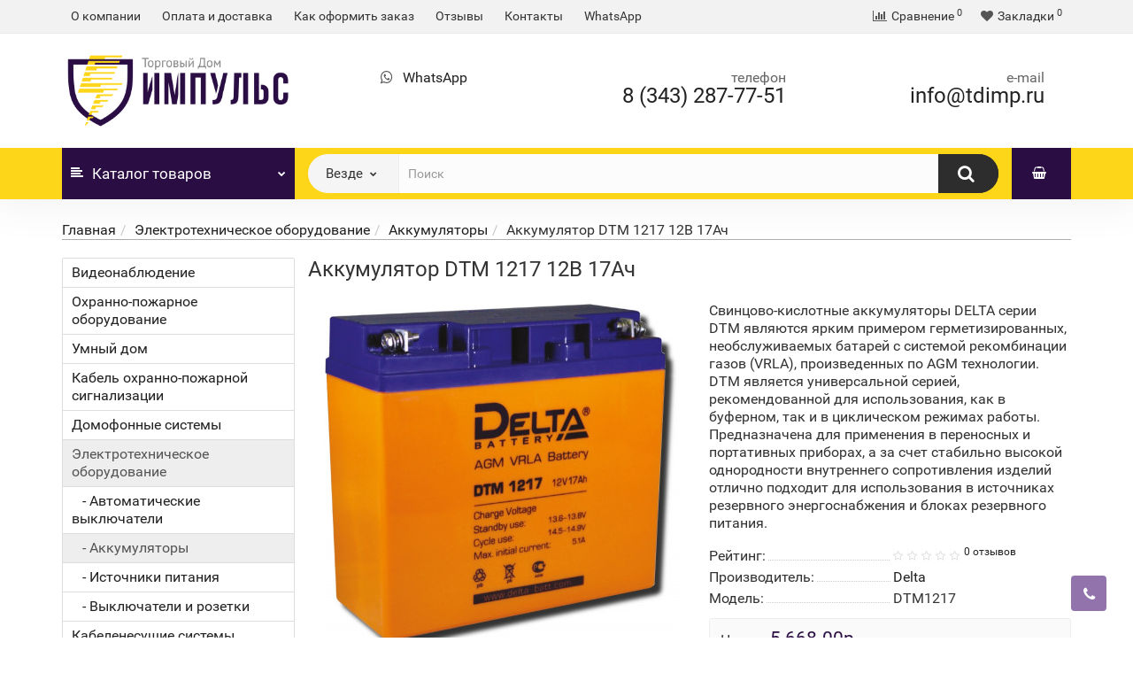

--- FILE ---
content_type: text/html; charset=utf-8
request_url: https://tdimp.ru/akkumulyator_dtm_1217_12v_17ach
body_size: 29465
content:
<!DOCTYPE html>
<!--[if IE]><![endif]-->
<!--[if IE 8 ]><html dir="ltr" lang="ru" class="iexpl"><![endif]-->
<!--[if IE 9 ]><html dir="ltr" lang="ru" class="iexpl"><![endif]-->
<!--[if (gt IE 9)|!(IE)]><!-->
<html dir="ltr" lang="ru" class="product-product-1390 opacity_minus">
<!--<![endif]-->
<head>
<meta charset="UTF-8"/>
<meta name="viewport" content="width=device-width, initial-scale=1">
<meta http-equiv="X-UA-Compatible" content="IE=edge">
<title>Аккумулятор DTM 1217  12В 17Ач купить по низкой цене в Екатеринбурге – ТД Импульс</title>

      
			
<base href="https://tdimp.ru/"/>
<meta name="description" content="Аккумулятор DTM 1217  12В 17Ач ✓лучшая цена ➤описание ➣характеристики ✦фото ✸сертификат ✤паспорт ☆отзывы ✈доставка по России ✔гарантия ➨Смотрите!"/>
<meta property="og:title" content="Аккумулятор DTM 1217  12В 17Ач купить по низкой цене в Екатеринбурге – ТД Импульс"/>
<meta property="og:type" content="website"/>
<meta property="og:url" content="https://tdimp.ru/akkumulyator_dtm_1217_12v_17ach"/>
<meta property="og:image" content="https://tdimp.ru/image/cache/catalog/files/b55eb61daa4dc44f45bbe461bed12679-400x400.jpeg"/>
<meta property="og:site_name" content="Торговый дом Импульс"/>
<link href="catalog/view/theme/revolution/stylesheet/A.all.css.pagespeed.cf.tgyQo6cm83.css" rel="stylesheet">
<style></style>
<link href="catalog/view/A.javascript,,_revolution,,_cloud-zoom,,_cloud-zoom.css+javascript,,_jquery,,_magnific,,_magnific-popup.css+javascript,,_jquery,,_datetimepicker,,_bootstrap-datetimepicker.min.css+theme,,_revolution,,_stylesheet,,_opencart_pro.css,Mcc.Xd6uSmYtYS.css.pagespeed.cf.K2p6qOt52i.css" type="text/css" rel="stylesheet" media="screen"/>



<script src="catalog/view/javascript/jquery/jquery-2.1.1.min.js.pagespeed.jm.HZiHF_R734.js"></script>
<script src="catalog/view/javascript/jquery,_owl-carousel,_owl.carousel.min.js+revolution,_cloud-zoom,_cloud-zoom.1.0.2.js+jquery,_magnific,_jquery.magnific-popup.min.js.pagespeed.jc.jnKMvEznZ9.js"></script><script>eval(mod_pagespeed_w$ms$56C$x);</script>
<link href="https://tdimp.ru/akkumulyator_dtm_1217_12v_17ach" rel="canonical"/>
<link href="https://tdimp.ru/image/catalog/xcart.png.pagespeed.ic.oHpCyVASD1.webp" rel="icon"/>
<script>eval(mod_pagespeed_3uzFWRf8Xc);</script>
<script>eval(mod_pagespeed_obdyrVoDVp);</script>
<script src="catalog/view/javascript/jquery/datetimepicker/moment.js.pagespeed.jm.0-Fe-oVIK3.js"></script>
<script src="catalog/view/javascript/jquery,_datetimepicker,_bootstrap-datetimepicker.min.js+revolution,_ajax_search.js+revolution,_aim.js+revolution,_amazoncategory.js.pagespeed.jc.uWh3QaGBja.js"></script><script>eval(mod_pagespeed_4ESWP92Dml);</script>
<script>eval(mod_pagespeed_5iLsVafvsS);</script>
<script>eval(mod_pagespeed_$q_iECOT63);</script>
<script>eval(mod_pagespeed_dfQFoOZVpf);</script>
<script>function max_height_div(div){var maxheight=0;$(div).each(function(){$(this).removeAttr('style');if($(this).height()>maxheight){maxheight=$(this).height();}});$(div).height(maxheight);}</script>
<link rel="preload" href="/catalog/view/theme/revolution/stylesheet/Roboto/Roboto-Regular.ttf" as="font" type="font/ttf" crossorigin="anonymous">
<link rel="preload" href="/catalog/view/theme/revolution/stylesheet/Roboto/Roboto-Bold.ttf" as="font" type="font/ttf" crossorigin="anonymous">
<link rel="preload" href="/catalog/view/javascript/revolution/font-awesome/fonts/fontawesome-webfont.woff2?v=4.7.0" as="font" type="font/woff2" crossorigin="anonymous">
</head>
<body>
	<div itemscope itemtype="http://schema.org/Organization" style="display:none;">
		<meta itemprop="name" content="Торговый дом Импульс"/>
		<link itemprop="url" href="https://tdimp.ru/akkumulyator_dtm_1217_12v_17ach"/>
		<link itemprop="logo" href="https://tdimp.ru/image/catalog/logo.png"/>
					<meta itemprop="description" content="Аккумулятор DTM 1217  12В 17Ач ✓лучшая цена ➤описание ➣характеристики ✦фото ✸сертификат ✤паспорт ☆отзывы ✈доставка по России ✔гарантия ➨Смотрите!"/>
							<div itemprop="address" itemscope itemtype="http://schema.org/PostalAddress">
				<meta itemprop="postalCode" content="620026"/>
				<meta itemprop="addressLocality" content="Екатеринбург"/>
				<meta itemprop="streetAddress" content="Карла Маркса, 8"/>
			</div>
											<meta itemprop="telephone" content="+7 (343) 287-77-51"/>
							<meta itemprop="email" content="info@tdimp.ru"/>
						<link itemprop="sameAs" href="https://www.instagram.com/td_impuls/
https://wa.me/73432877751?text=%D0%97%D0%B4%D1%80%D0%B0%D0%B2%D1%81%D1%82%D0%B2%D1%83%D0%B9%D1%82%D0%B5!%0A%D0%A3%20%D0%BC%D0%B5%D0%BD%D1%8F%20%D0%B2%D0%BE%D0%BF%D1%80%D0%BE%D1%81"/>
					</div>
<div id="pagefader"></div>
<div id="pagefader2"></div>
<!--noindex-->
<div class="hidden-md hidden-lg">
	<nav class="mobilemenu navmenu mobcats navmenu-default navmenu-fixed-left offcanvas">
		<div class="collapse navbar-collapse navbar-ex1-collapse">
			<ul class="nav navbar-nav">
				<li><button data-toggle="offcanvas" data-target=".mobcats" data-canvas="body">Назад<i class="fa fa-chevron-right"></i></button></li>
																			<li>
							<a href="https://tdimp.ru/videonablyudenie/" rel="nofollow">Видеонаблюдение <span class="chevrond" data-toggle="collapse"><i class="fa fa-plus on"></i><i class="fa fa-minus off"></i></span></a>
															<div class="collapse list-group-submenu">
									<ul class="list-unstyled">
																					<li>
												<a href="https://tdimp.ru/videonablyudenie/komplekti-videonabljudenija/" rel="nofollow">Комплекты видеонаблюдения</a>
																							</li>
																					<li>
												<a href="https://tdimp.ru/videonablyudenie/videokamery/" rel="nofollow">Видеокамеры</a>
																							</li>
																					<li>
												<a href="https://tdimp.ru/videonablyudenie/videoregistratory/" rel="nofollow">Видеорегистраторы</a>
																							</li>
																					<li>
												<a href="https://tdimp.ru/videonablyudenie/poe_kommutatory/" rel="nofollow">POE-коммутаторы</a>
																							</li>
																					<li>
												<a href="https://tdimp.ru/videonablyudenie/dopolnitelnoe-oborudovanie/" rel="nofollow">Комплектующие видеонаблюдения</a>
																							</li>
																					<li>
												<a href="https://tdimp.ru/videonablyudenie/kompleks-videoanalitiki/" rel="nofollow">Комплекс видеоаналитики</a>
																							</li>
																			</ul>
								</div>
													</li>
											<li>
							<a href="https://tdimp.ru/ohranno_pozharnoe_oborudovanie/" rel="nofollow">Охранно-пожарное оборудование<span class="chevrond" data-toggle="collapse"><i class="fa fa-plus on"></i><i class="fa fa-minus off"></i></span></a>
															<div class="collapse list-group-submenu">
									<ul class="list-unstyled">
																					<li>
												<a href="https://tdimp.ru/ohranno_pozharnoe_oborudovanie/adresnaya_sistema_pozharnoy_signalizacii_rubezh/" rel="nofollow">Адресная система пожарной сигнализации Рубеж</a>
																							</li>
																					<li>
												<a href="https://tdimp.ru/ohranno_pozharnoe_oborudovanie/integrirovannaya_sistema_orion_bolid/" rel="nofollow">Интегрированная система Орион Болид</a>
																							</li>
																					<li>
												<a href="https://tdimp.ru/ohranno_pozharnoe_oborudovanie/pribori-priemno-kontrolnie/" rel="nofollow">Приборы приемно-контрольные</a>
																							</li>
																					<li>
												<a href="https://tdimp.ru/ohranno_pozharnoe_oborudovanie/izveshateli_pozharnye/" rel="nofollow">Извещатели пожарные</a>
																							</li>
																					<li>
												<a href="https://tdimp.ru/ohranno_pozharnoe_oborudovanie/izveshateli_ohrannye_dlya_pomesheniy/" rel="nofollow">Извещатели охранные</a>
																							</li>
																					<li>
												<a href="https://tdimp.ru/ohranno_pozharnoe_oborudovanie/opoveshateli/" rel="nofollow">Оповещатели</a>
																							</li>
																					<li>
												<a href="https://tdimp.ru/ohranno_pozharnoe_oborudovanie/dopolnitelnoe_oborudovanie_ops/" rel="nofollow">Дополнительное оборудование ОПС</a>
																							</li>
																			</ul>
								</div>
													</li>
											<li>
							<a href="https://tdimp.ru/umnij-dom/" rel="nofollow">Умный дом</a>
													</li>
											<li>
							<a href="https://tdimp.ru/kabel_ohranno_pozharnoy_signalizacii/" rel="nofollow">Кабель охранно-пожарной сигнализации</a>
													</li>
											<li>
							<a href="https://tdimp.ru/domofonnye_sistemy/" rel="nofollow">Домофонные системы<span class="chevrond" data-toggle="collapse"><i class="fa fa-plus on"></i><i class="fa fa-minus off"></i></span></a>
															<div class="collapse list-group-submenu">
									<ul class="list-unstyled">
																					<li>
												<a href="https://tdimp.ru/domofonnye_sistemy/videodomofoni/" rel="nofollow">Видеодомофоны</a>
																							</li>
																					<li>
												<a href="https://tdimp.ru/domofonnye_sistemy/audiodomofoni/" rel="nofollow">Аудиодомофоны</a>
																							</li>
																					<li>
												<a href="https://tdimp.ru/domofonnye_sistemy/peregovornie-ustrojstva/" rel="nofollow">Переговорные устройства</a>
																							</li>
																					<li>
												<a href="https://tdimp.ru/domofonnye_sistemy/dopolnitelno-oborudovanie/" rel="nofollow">Дополнительное оборудование домофонии</a>
																							</li>
																			</ul>
								</div>
													</li>
											<li>
							<a href="https://tdimp.ru/elektrotehnicheskoe_oborudovanie/" rel="nofollow">Электротехническое оборудование<span class="chevrond" data-toggle="collapse"><i class="fa fa-plus on"></i><i class="fa fa-minus off"></i></span></a>
															<div class="collapse list-group-submenu">
									<ul class="list-unstyled">
																					<li>
												<a href="https://tdimp.ru/elektrotehnicheskoe_oborudovanie/avtomaticheskie_vyklyuchateli/" rel="nofollow">Автоматические выключатели</a>
																							</li>
																					<li>
												<a href="https://tdimp.ru/elektrotehnicheskoe_oborudovanie/akkumulyatory/" rel="nofollow">Аккумуляторы</a>
																							</li>
																					<li>
												<a href="https://tdimp.ru/elektrotehnicheskoe_oborudovanie/istochniki_pitaniya/" rel="nofollow">Источники питания</a>
																							</li>
																					<li>
												<a href="https://tdimp.ru/elektrotehnicheskoe_oborudovanie/rozetki/" rel="nofollow">Выключатели и розетки </a>
																							</li>
																			</ul>
								</div>
													</li>
											<li>
							<a href="https://tdimp.ru/kabelenesushhie-sistemi/" rel="nofollow">Кабеленесущие системы<span class="chevrond" data-toggle="collapse"><i class="fa fa-plus on"></i><i class="fa fa-minus off"></i></span></a>
															<div class="collapse list-group-submenu">
									<ul class="list-unstyled">
																					<li>
												<a href="https://tdimp.ru/kabelenesushhie-sistemi/kabelnie-lotki/" rel="nofollow">Кабельные лотки</a>
																							</li>
																					<li>
												<a href="https://tdimp.ru/kabelenesushhie-sistemi/aksessuari-dlja-lotkov/" rel="nofollow">Аксессуары для лотков</a>
																							</li>
																					<li>
												<a href="https://tdimp.ru/kabelenesushhie-sistemi/kabel_kanal/" rel="nofollow">Кабель-канал</a>
																							</li>
																					<li>
												<a href="https://tdimp.ru/kabelenesushhie-sistemi/truba_elektro/" rel="nofollow">Электротехнические трубы</a>
																							</li>
																			</ul>
								</div>
													</li>
											<li>
							<a href="https://tdimp.ru/pozharotushenie_i_ognezashita/" rel="nofollow">Пожаротушение<span class="chevrond" data-toggle="collapse"><i class="fa fa-plus on"></i><i class="fa fa-minus off"></i></span></a>
															<div class="collapse list-group-submenu">
									<ul class="list-unstyled">
																					<li>
												<a href="https://tdimp.ru/pozharotushenie_i_ognezashita/ognetushiteli/" rel="nofollow">Огнетушители</a>
																							</li>
																					<li>
												<a href="https://tdimp.ru/pozharotushenie_i_ognezashita/inzhenernaya_santehnika_lavita/" rel="nofollow">Инженерная сантехника</a>
																							</li>
																			</ul>
								</div>
													</li>
											<li>
							<a href="https://tdimp.ru/sistemy_opovesheniya_i_upravleniya_evakuaciey/" rel="nofollow">Системы оповещения<span class="chevrond" data-toggle="collapse"><i class="fa fa-plus on"></i><i class="fa fa-minus off"></i></span></a>
															<div class="collapse list-group-submenu">
									<ul class="list-unstyled">
																					<li>
												<a href="https://tdimp.ru/sistemy_opovesheniya_i_upravleniya_evakuaciey/akusticheskie_sistemy/" rel="nofollow">Акустические системы Inter-M</a>
																							</li>
																					<li>
												<a href="https://tdimp.ru/sistemy_opovesheniya_i_upravleniya_evakuaciey/sistema_rechevogo_opovesheniya_rokot_sibirskiy_arsenal/" rel="nofollow">Система речевого оповещения Рокот Сибирский Арсенал</a>
																							</li>
																					<li>
												<a href="https://tdimp.ru/sistemy_opovesheniya_i_upravleniya_evakuaciey/cistema-opoveshcheniya-i-translyacii-lpa/" rel="nofollow">Cистема оповещения и трансляции LPA</a>
																							</li>
																					<li>
												<a href="https://tdimp.ru/sistemy_opovesheniya_i_upravleniya_evakuaciey/prochie-sistemi-opoveshhenija/" rel="nofollow">Прочие системы оповещения</a>
																							</li>
																			</ul>
								</div>
													</li>
											<li>
							<a href="https://tdimp.ru/sistemy_kontrolya_dostupom/" rel="nofollow">Системы контроля доступа<span class="chevrond" data-toggle="collapse"><i class="fa fa-plus on"></i><i class="fa fa-minus off"></i></span></a>
															<div class="collapse list-group-submenu">
									<ul class="list-unstyled">
																					<li>
												<a href="https://tdimp.ru/sistemy_kontrolya_dostupom/metallodetektory/" rel="nofollow">Металлодетекторы</a>
																							</li>
																					<li>
												<a href="https://tdimp.ru/sistemy_kontrolya_dostupom/kontrollery/" rel="nofollow">Контроллеры</a>
																							</li>
																					<li>
												<a href="https://tdimp.ru/sistemy_kontrolya_dostupom/schityvateli/" rel="nofollow">Считыватели</a>
																							</li>
																					<li>
												<a href="https://tdimp.ru/sistemy_kontrolya_dostupom/turnikety/" rel="nofollow">Турникеты</a>
																							</li>
																					<li>
												<a href="https://tdimp.ru/sistemy_kontrolya_dostupom/zamki_i_zashelki/" rel="nofollow">Замки и защелки</a>
																							</li>
																					<li>
												<a href="https://tdimp.ru/sistemy_kontrolya_dostupom/ograzhdeniya/" rel="nofollow">Ограждения</a>
																							</li>
																					<li>
												<a href="https://tdimp.ru/sistemy_kontrolya_dostupom/knopki_vyhoda/" rel="nofollow">Кнопки выхода</a>
																							</li>
																					<li>
												<a href="https://tdimp.ru/sistemy_kontrolya_dostupom/identifikatory/" rel="nofollow">Идентификаторы</a>
																							</li>
																					<li>
												<a href="https://tdimp.ru/sistemy_kontrolya_dostupom/programmnoe_obespechenie_skud/" rel="nofollow">Программное обеспечение СКУД</a>
																							</li>
																					<li>
												<a href="https://tdimp.ru/sistemy_kontrolya_dostupom/dovodchiki/" rel="nofollow">Доводчики</a>
																							</li>
																					<li>
												<a href="https://tdimp.ru/sistemy_kontrolya_dostupom/dopolnitelnoe_oborudovanie_skud/" rel="nofollow">Дополнительное оборудование СКУД</a>
																							</li>
																			</ul>
								</div>
													</li>
											<li>
							<a href="https://tdimp.ru/biometricheskie-sistemi/" rel="nofollow">Биометрические системы<span class="chevrond" data-toggle="collapse"><i class="fa fa-plus on"></i><i class="fa fa-minus off"></i></span></a>
															<div class="collapse list-group-submenu">
									<ul class="list-unstyled">
																					<li>
												<a href="https://tdimp.ru/biometricheskie-sistemi/kontrolleri/" rel="nofollow">Биометрические контроллеры</a>
																							</li>
																					<li>
												<a href="https://tdimp.ru/biometricheskie-sistemi/schitivateli/" rel="nofollow">Биометрические считыватели</a>
																							</li>
																					<li>
												<a href="https://tdimp.ru/biometricheskie-sistemi/programmnoe-obespechenie/" rel="nofollow">Программное обеспечение Biosmart</a>
																							</li>
																			</ul>
								</div>
													</li>
																								<li>
							<a href="https://tdimp.ru/index.php?route=product/manufacturer" rel="nofollow">Производители<span class="chevrond" data-toggle="collapse"><i class="fa fa-plus on"></i><i class="fa fa-minus off"></i></span></a>
							<div class="collapse list-group-submenu">
								<ul class="list-unstyled">
																																													<li><a href="https://tdimp.ru/abb" rel="nofollow"></a></li>
																									<li><a href="https://tdimp.ru/apart" rel="nofollow"></a></li>
																									<li><a href="https://tdimp.ru/bosch" rel="nofollow"></a></li>
																									<li><a href="https://tdimp.ru/dahua" rel="nofollow"></a></li>
																									<li><a href="https://tdimp.ru/danfoss" rel="nofollow"></a></li>
																									<li><a href="https://tdimp.ru/domination" rel="nofollow"></a></li>
																									<li><a href="https://tdimp.ru/electrotest" rel="nofollow"></a></li>
																									<li><a href="https://tdimp.ru/esvi" rel="nofollow"></a></li>
																									<li><a href="https://tdimp.ru/gira" rel="nofollow"></a></li>
																									<li><a href="https://tdimp.ru/hon" rel="nofollow"></a></li>
																									<li><a href="https://tdimp.ru/jung" rel="nofollow"></a></li>
																									<li><a href="https://tdimp.ru/legrand" rel="nofollow"></a></li>
																									<li><a href="https://tdimp.ru/powertone" rel="nofollow"></a></li>
																									<li><a href="https://tdimp.ru/proxiscctv" rel="nofollow"></a></li>
																									<li><a href="https://tdimp.ru/robiton" rel="nofollow"></a></li>
																									<li><a href="https://tdimp.ru/skynet" rel="nofollow"></a></li>
																									<li><a href="https://tdimp.ru/smartec" rel="nofollow"></a></li>
																									<li><a href="https://tdimp.ru/suprlan" rel="nofollow"></a></li>
																									<li><a href="https://tdimp.ru/trassir" rel="nofollow"></a></li>
																									<li><a href="https://tdimp.ru/tyco" rel="nofollow"></a></li>
																									<li><a href="https://tdimp.ru/vesta" rel="nofollow"></a></li>
																									<li><a href="https://tdimp.ru/vts" rel="nofollow"></a></li>
																									<li><a href="https://tdimp.ru/andizhankabel" rel="nofollow"></a></li>
																									<li><a href="https://tdimp.ru/kabeli-razlichnih-proizvoditelej" rel="nofollow"></a></li>
																									<li><a href="https://tdimp.ru/plazma-t" rel="nofollow"></a></li>
																									<li><a href="https://tdimp.ru/polimet" rel="nofollow"></a></li>
																									<li><a href="https://tdimp.ru/radij" rel="nofollow"></a></li>
																									<li><a href="https://tdimp.ru/saranskkabel-optika" rel="nofollow"></a></li>
																									<li><a href="https://tdimp.ru/specavtomatika" rel="nofollow"></a></li>
																									<li><a href="https://tdimp.ru/tahion" rel="nofollow"></a></li>
																									<li><a href="https://tdimp.ru/uralkabmed" rel="nofollow"></a></li>
																									<li><a href="https://tdimp.ru/farmtehservis" rel="nofollow"></a></li>
																									<li><a href="https://tdimp.ru/shtil" rel="nofollow"></a></li>
																																																																				<li><a href="https://tdimp.ru/accordtec" rel="nofollow">AccordTec</a></li>
																									<li><a href="https://tdimp.ru/activision" rel="nofollow">Activision</a></li>
																									<li><a href="https://tdimp.ru/ajax-" rel="nofollow">Ajax </a></li>
																									<li><a href="https://tdimp.ru/apc" rel="nofollow">APC</a></li>
																																																																				<li><a href="https://tdimp.ru/beward" rel="nofollow">Beward</a></li>
																									<li><a href="https://tdimp.ru/biosmart" rel="nofollow">Biosmart</a></li>
																																																																				<li><a href="https://tdimp.ru/came" rel="nofollow">Came</a></li>
																									<li><a href="https://tdimp.ru/carddex" rel="nofollow">CARDDEX</a></li>
																									<li><a href="https://tdimp.ru/commax" rel="nofollow">Commax</a></li>
																																																																				<li><a href="https://tdimp.ru/delta" rel="nofollow">Delta</a></li>
																									<li><a href="https://tdimp.ru/divisat" rel="nofollow">Divisat</a></li>
																									<li><a href="https://tdimp.ru/dkc" rel="nofollow">DKC</a></li>
																									<li><a href="https://tdimp.ru/dorma" rel="nofollow">Dorma</a></li>
																																																																				<li><a href="https://tdimp.ru/ebelco" rel="nofollow">Ebelco</a></li>
																									<li><a href="https://tdimp.ru/ezviz" rel="nofollow">EZVIZ</a></li>
																																																																				<li><a href="https://tdimp.ru/falcon_eye" rel="nofollow">Falcon Eye</a></li>
																																																																				<li><a href="https://tdimp.ru/hikvision" rel="nofollow">Hikvision</a></li>
																									<li><a href="https://tdimp.ru/hiwatch" rel="nofollow">HiWatch</a></li>
																									<li><a href="https://tdimp.ru/hyperline" rel="nofollow">Hyperline</a></li>
																																																																				<li><a href="https://tdimp.ru/iek" rel="nofollow">IEK</a></li>
																									<li><a href="https://tdimp.ru/imou" rel="nofollow">IMOU</a></li>
																									<li><a href="https://tdimp.ru/ironlogic" rel="nofollow">IronLogic</a></li>
																									<li><a href="https://tdimp.ru/ivs_signalspecavtoma" rel="nofollow">IVS-Сигналспецавтоматика</a></li>
																																																																				<li><a href="https://tdimp.ru/kofulso" rel="nofollow">KOFULSO</a></li>
																																																																				<li><a href="https://tdimp.ru/lavita" rel="nofollow">Lavita</a></li>
																									<li><a href="https://tdimp.ru/livicom" rel="nofollow">Livicom</a></li>
																									<li><a href="https://tdimp.ru/lpa" rel="nofollow">LPA</a></li>
																									<li><a href="https://tdimp.ru/ltv" rel="nofollow">LTV</a></li>
																																																																				<li><a href="https://tdimp.ru/makro" rel="nofollow">Macroscop</a></li>
																																																																				<li><a href="https://tdimp.ru/nobelic" rel="nofollow">Nobelic</a></li>
																																																																				<li><a href="https://tdimp.ru/parsec" rel="nofollow">ParSec</a></li>
																									<li><a href="https://tdimp.ru/perco" rel="nofollow">PERCo</a></li>
																									<li><a href="https://tdimp.ru/plexus" rel="nofollow">Plexus</a></li>
																																																																				<li><a href="https://tdimp.ru/rexant" rel="nofollow">Rexant</a></li>
																																																																				<li><a href="https://tdimp.ru/satvision" rel="nofollow">Satvision</a></li>
																									<li><a href="https://tdimp.ru/schneider_electric" rel="nofollow">Schneider Electric</a></li>
																									<li><a href="https://tdimp.ru/sf" rel="nofollow">SF</a></li>
																									<li><a href="https://tdimp.ru/slinex" rel="nofollow">Slinex</a></li>
																									<li><a href="https://tdimp.ru/space-technology" rel="nofollow">Space Technology</a></li>
																																																																				<li><a href="https://tdimp.ru/tantos" rel="nofollow">Tantos</a></li>
																																																																				<li><a href="https://tdimp.ru/vizit" rel="nofollow">Vizit</a></li>
																																																																				<li><a href="https://tdimp.ru/avers" rel="nofollow">Аверс</a></li>
																									<li><a href="https://tdimp.ru/argus_spektr" rel="nofollow">Аргус-Спектр</a></li>
																									<li><a href="https://tdimp.ru/arsenal_bezopasnosti" rel="nofollow">Арсенал Безопасности</a></li>
																																																																				<li><a href="https://tdimp.ru/bastion" rel="nofollow">Бастион</a></li>
																									<li><a href="https://tdimp.ru/bolid" rel="nofollow">Болид</a></li>
																																																																				<li><a href="https://tdimp.ru/inter_m" rel="nofollow">Интер-М</a></li>
																																																																				<li><a href="https://tdimp.ru/kb_pribor" rel="nofollow">КБ Прибор</a></li>
																									<li><a href="https://tdimp.ru/kss" rel="nofollow">КСС</a></li>
																																																																				<li><a href="https://tdimp.ru/magnito_kontakt" rel="nofollow">Магнито-контакт</a></li>
																									<li><a href="https://tdimp.ru/metakom" rel="nofollow">Метаком</a></li>
																																																																				<li><a href="https://tdimp.ru/oborudovanie_sb" rel="nofollow">Оборудование СБ</a></li>
																									<li><a href="https://tdimp.ru/oniks" rel="nofollow">Оникс</a></li>
																																																																				<li><a href="https://tdimp.ru/poliservis" rel="nofollow">Полисервис</a></li>
																									<li><a href="https://tdimp.ru/puls" rel="nofollow">ПУЛЬС</a></li>
																																																																				<li><a href="https://tdimp.ru/rielta" rel="nofollow">Риэлта</a></li>
																									<li><a href="https://tdimp.ru/rubezh" rel="nofollow">Рубеж</a></li>
																																																																				<li><a href="https://tdimp.ru/sibirskiy_arsenal" rel="nofollow">Сибирский Арсенал</a></li>
																									<li><a href="https://tdimp.ru/spektron" rel="nofollow">Спектрон</a></li>
																									<li><a href="https://tdimp.ru/supr" rel="nofollow">СУПР</a></li>
																																																																				<li><a href="https://tdimp.ru/teko" rel="nofollow">Теко</a></li>
																																																																				<li><a href="https://tdimp.ru/eia" rel="nofollow">ЭиА</a></li>
																									<li><a href="https://tdimp.ru/epotos" rel="nofollow">Эпотос</a></li>
																																																																				<li><a href="https://tdimp.ru/jarpozhinvest" rel="nofollow">ЯрПожИнвест</a></li>
																																								</ul>
							</div>
						</li>
																</ul>
		</div>
	</nav>
	<nav class="mobilemenu navmenu moblinks navmenu-default navmenu-fixed-left offcanvas">
		<div class="collapse navbar-collapse navbar-ex1-collapse">
		  <ul class="nav navbar-nav">
			<li><button data-toggle="offcanvas" data-target=".moblinks" data-canvas="body">Назад<i class="fa fa-chevron-right"></i></button></li>
							<li><a href="https://tdimp.ru/o_kompanii" rel="nofollow">О компании</a></li>
							<li><a href="https://tdimp.ru/oplata_i_dostavka" rel="nofollow">Оплата и доставка</a></li>
							<li><a href="https://tdimp.ru/kak_oformit_zakaz" rel="nofollow">Как оформить заказ</a></li>
															<li><a href="/index.php?route=revolution/revstorereview" rel="nofollow">Отзывы</a></li>
									<li><a href="https://tdimp.ru/contacts/" rel="nofollow">Контакты</a></li>
									<li><a href="https://wa.me/73432877751?text=%D0%97%D0%B4%D1%80%D0%B0%D0%B2%D1%81%D1%82%D0%B2%D1%83%D0%B9%D1%82%D0%B5!%0A%D0%A3%20%D0%BC%D0%B5%D0%BD%D1%8F%20%D0%B2%D0%BE%D0%BF%D1%80%D0%BE%D1%81" rel="nofollow">WhatsApp</a></li>
																		  </ul>
		</div>
	</nav>
<div class="container"></div>
			
	<script>$(".mobilemenu .chevrond").click(function(){$(this).siblings(".collapsible").toggle();$(this).toggleClass("hided");$(this).parent().next().toggleClass("in");});</script>
</div>
<!--/noindex-->
<header>
		<div id="top">
		<div class="container">
						<div class="hidden-sm hidden-md hidden-lg mobile_info">
				<div class="navbar navbar-default pull-left">
					<button type="button" class="navbar-toggle" data-toggle="offcanvas" data-target=".navmenu.moblinks" data-canvas="body">
					<i class="fa fa-info" aria-hidden="true"></i>
					<span class="hidden-xs">Информация</span>
					<i class="fa fa-chevron-left"></i>
					</button>
				</div>
			</div>
			<div class="top-links hidden-xs verh nav pull-left text-center">
									<a href="https://tdimp.ru/o_kompanii">О компании</a>
									<a href="https://tdimp.ru/oplata_i_dostavka">Оплата и доставка</a>
									<a href="https://tdimp.ru/kak_oformit_zakaz">Как оформить заказ</a>
																			<a href="/index.php?route=revolution/revstorereview">Отзывы</a>
											<a href="https://tdimp.ru/contacts/">Контакты</a>
											<a href="https://wa.me/73432877751?text=%D0%97%D0%B4%D1%80%D0%B0%D0%B2%D1%81%D1%82%D0%B2%D1%83%D0%B9%D1%82%D0%B5!%0A%D0%A3%20%D0%BC%D0%B5%D0%BD%D1%8F%20%D0%B2%D0%BE%D0%BF%D1%80%D0%BE%D1%81">WhatsApp</a>
																				</div>
									<div class="top-links verh nav pull-right text_ico_skrit">
				<ul class="list-inline">
																				<li>
					<a href="https://tdimp.ru/index.php?route=product/compare" class="dropdown-toggle"><span id="compare-total"><i class="fa fa-bar-chart"></i><span class="hidden-xs hidden-sm">Сравнение</span><sup>0</sup></span></a>
					</li>
															<li>
					<a href="https://tdimp.ru/index.php?route=account/wishlist" class="dropdown-toggle"><span id="wishlist-total"><i class="fa fa-heart"></i><span class="hidden-xs hidden-sm">Закладки</span><sup>0</sup></span></a>
					</li>
														</ul>
			</div>
					</div>
	</div>
		<div id="top2">
	  <div class="container">
		<div class="row">
    		<div class="col-xs-12 col-sm-6 col-md-3">
    			<div id="logo">
    			      				    				  <a href="https://tdimp.ru/"><img src="https://tdimp.ru/image/catalog/xlogo.png.pagespeed.ic.pu_as7LEtD.webp" title="Торговый дом Импульс" alt="Торговый дом Импульс" class="img-responsive"/></a>
    				    			      			</div>
    		</div>
	        <div class="col-xs-12 col-sm-6 col-md-3 header-contact row conts">
	        																							<p><i class="fa fa-whatsapp"></i><a href="https://wa.me/73432877751?text=%D0%97%D0%B4%D1%80%D0%B0%D0%B2%D1%81%D1%82%D0%B2%D1%83%D0%B9%D1%82%D0%B5!%0A%D0%A3%20%D0%BC%D0%B5%D0%BD%D1%8F%20%D0%B2%D0%BE%D0%BF%D1%80%D0%BE%D1%81">WhatsApp</a>
																           <!-- <div class="header-contact-title">график работы</div>
	            <div class="header-contact-info">пн-пт с 10:00 до 19:00</div> -->
	        </div>
	        <div class="col-xs-12 col-sm-6 col-md-3 header-contact">
	            <div class="header-contact-title">телефон</div>
	            <div class="header-contact-info"><a href="tel:+73432877751">8 (343) 287-77-51</a></div>
	        </div>
	        <div class="col-xs-12 col-sm-6 col-md-3 header-contact">
	            <div class="header-contact-title">e-mail</div>
	            <div class="header-contact-info"><a href="mailto:info@tdimp.ru">info@tdimp.ru</a></div>
	        </div>
		</div>

		<div class="row">
		    <div class="hidden-md hidden-lg mobsearch col-xs-12 col-sm-12">
								<div class="search input-group">	
		<div class="change_category input-group-btn">
			<button type="button" class="change_category_button btn btn-default btn-lg dropdown-toggle" data-toggle="dropdown">
								<span class="category-name">Везде</span><i class="fa fa-chevron-down"></i>
			</button>
			<ul class="dropdown-menu catsearch">
				<li><a href="#" onclick="return false;" class="0">Везде</a></li>
								<li><a href="#" onclick="return false;" class="261">Видеонаблюдение </a></li>
								<li><a href="#" onclick="return false;" class="104">Охранно-пожарное оборудование</a></li>
								<li><a href="#" onclick="return false;" class="333">Умный дом</a></li>
								<li><a href="#" onclick="return false;" class="82">Кабель охранно-пожарной сигнализации</a></li>
								<li><a href="#" onclick="return false;" class="198">Домофонные системы</a></li>
								<li><a href="#" onclick="return false;" class="107">Электротехническое оборудование</a></li>
								<li><a href="#" onclick="return false;" class="353">Кабеленесущие системы</a></li>
								<li><a href="#" onclick="return false;" class="105">Пожаротушение</a></li>
								<li><a href="#" onclick="return false;" class="108">Системы оповещения</a></li>
								<li><a href="#" onclick="return false;" class="106">Системы контроля доступа</a></li>
								<li><a href="#" onclick="return false;" class="323">Биометрические системы</a></li>
							</ul>
			<input class="selected_category" type="hidden" name="category_id" value="0"/>
		</div>
		<input type="text" name="search" value="" placeholder="Поиск" class="form-control input-lg"/>
		<span class="search_button input-group-btn">
			<button type="button" class="search-button btn btn-default btn-lg search_button">
				<i class="fa fa-search"></i>
			</button>
		</span>
	</div>
	<script>$('.search a').click(function(){$(".selected_category").val($(this).attr('class'));$('.change_category_button').html('<span class="category-name">'+$(this).html()+'</span><i class="fa fa-chevron-down"></i>');});</script>
					    </div>
		</div>
	  </div>
	</div>
	<!--noindex-->
	<div id="top3_links" class="clearfix hidden-md hidden-lg">
		<div class="container">
			<div class="row">
				<div class="top-links col-xs-12">
						<ul class="list-inline">
																				</ul>
				</div>
			</div>
		</div>
	</div>
	<!--/noindex-->
	<div id="top3" class="clearfix">
		<div class="container">
			<div class="row image_in_ico_row">
								<div class="col-xs-6 col-md-3">
					<div id="menu2_button" class="page-fader inhome">
<div class="box-heading hidden-md hidden-lg" data-toggle="offcanvas" data-target=".navmenu.mobcats" data-canvas="body"><i class="fa fa-align-left"></i>Каталог<span class="hidden-xs"> товаров</span><span class="icorightmenu"><i class="fa fa-chevron-down"></i></span></div>
<div class="box-heading hidden-xs hidden-sm"><i class="fa fa-align-left"></i>Каталог<span class="hidden-xs"> товаров</span><span class="icorightmenu"><i class="fa fa-chevron-down"></i></span></div>
<div class="box-content am hidden-xs hidden-sm">
<div id="menu2" class="inhome">
<div class="podmenu2"></div>
<div class="catalog_list catalog_list_popup catalog_as_popup">
	  
		<div class="revlevel_1 hasChildren closed menu2categories">
							<div class="title with-child">
				<a href="https://tdimp.ru/videonablyudenie/">
				<i class="am_category_icon fa none hidden"></i>Видеонаблюдение 				<span class="arrow-btn"><i class="fa fa-angle-right"></i></span>
				</a>
				</div>
							
			<div class="childrenList">
								<div class="child-box box-col-1">
									<ul class="ul_block261 col-1">
											<li class="glavli"><a href="https://tdimp.ru/videonablyudenie/komplekti-videonabljudenija/"><i class="am_category_icon fa none hidden"></i>Комплекты видеонаблюдения</a>
													</li>
												<li class="glavli"><a href="https://tdimp.ru/videonablyudenie/videokamery/"><i class="am_category_icon fa none hidden"></i>Видеокамеры</a>
													</li>
												<li class="glavli"><a href="https://tdimp.ru/videonablyudenie/videoregistratory/"><i class="am_category_icon fa none hidden"></i>Видеорегистраторы</a>
													</li>
												<li class="glavli"><a href="https://tdimp.ru/videonablyudenie/poe_kommutatory/"><i class="am_category_icon fa none hidden"></i>POE-коммутаторы</a>
													</li>
												<li class="glavli"><a href="https://tdimp.ru/videonablyudenie/dopolnitelnoe-oborudovanie/"><i class="am_category_icon fa none hidden"></i>Комплектующие видеонаблюдения</a>
													</li>
												<li class="glavli"><a href="https://tdimp.ru/videonablyudenie/kompleks-videoanalitiki/"><i class="am_category_icon fa none hidden"></i>Комплекс видеоаналитики</a>
													</li>
											</ul>
												</div>
			</div>
					</div>		
	  
		<div class="revlevel_1 hasChildren closed menu2categories">
							<div class="title with-child">
				<a href="https://tdimp.ru/ohranno_pozharnoe_oborudovanie/">
				<i class="am_category_icon fa none hidden"></i>Охранно-пожарное оборудование				<span class="arrow-btn"><i class="fa fa-angle-right"></i></span>
				</a>
				</div>
							
			<div class="childrenList">
								<div class="child-box box-col-1">
									<ul class="ul_block104 col-1">
											<li class="glavli"><a href="https://tdimp.ru/ohranno_pozharnoe_oborudovanie/adresnaya_sistema_pozharnoy_signalizacii_rubezh/"><i class="am_category_icon fa none hidden"></i>Адресная система пожарной сигнализации Рубеж</a>
													</li>
												<li class="glavli"><a href="https://tdimp.ru/ohranno_pozharnoe_oborudovanie/integrirovannaya_sistema_orion_bolid/"><i class="am_category_icon fa none hidden"></i>Интегрированная система Орион Болид</a>
													</li>
												<li class="glavli"><a href="https://tdimp.ru/ohranno_pozharnoe_oborudovanie/pribori-priemno-kontrolnie/"><i class="am_category_icon fa none hidden"></i>Приборы приемно-контрольные</a>
													</li>
												<li class="glavli"><a href="https://tdimp.ru/ohranno_pozharnoe_oborudovanie/izveshateli_pozharnye/"><i class="am_category_icon fa none hidden"></i>Извещатели пожарные</a>
													</li>
												<li class="glavli"><a href="https://tdimp.ru/ohranno_pozharnoe_oborudovanie/izveshateli_ohrannye_dlya_pomesheniy/"><i class="am_category_icon fa none hidden"></i>Извещатели охранные</a>
													</li>
												<li class="glavli"><a href="https://tdimp.ru/ohranno_pozharnoe_oborudovanie/opoveshateli/"><i class="am_category_icon fa none hidden"></i>Оповещатели</a>
													</li>
												<li class="glavli"><a href="https://tdimp.ru/ohranno_pozharnoe_oborudovanie/dopolnitelnoe_oborudovanie_ops/"><i class="am_category_icon fa none hidden"></i>Дополнительное оборудование ОПС</a>
													</li>
											</ul>
												</div>
			</div>
					</div>		
	  
		<div class="revlevel_1 hasChildren closed menu2categories">
							<div class="title">
				<a href="https://tdimp.ru/umnij-dom/"><i class="am_category_icon fa none hidden"></i>Умный дом</a>
				</div>
								</div>		
	  
		<div class="revlevel_1 hasChildren closed menu2categories">
							<div class="title">
				<a href="https://tdimp.ru/kabel_ohranno_pozharnoy_signalizacii/"><i class="am_category_icon fa none hidden"></i>Кабель охранно-пожарной сигнализации</a>
				</div>
								</div>		
	  
		<div class="revlevel_1 hasChildren closed menu2categories">
							<div class="title with-child">
				<a href="https://tdimp.ru/domofonnye_sistemy/">
				<i class="am_category_icon fa none hidden"></i>Домофонные системы				<span class="arrow-btn"><i class="fa fa-angle-right"></i></span>
				</a>
				</div>
							
			<div class="childrenList">
								<div class="child-box box-col-1">
									<ul class="ul_block198 col-1">
											<li class="glavli"><a href="https://tdimp.ru/domofonnye_sistemy/videodomofoni/"><i class="am_category_icon fa none hidden"></i>Видеодомофоны</a>
													</li>
												<li class="glavli"><a href="https://tdimp.ru/domofonnye_sistemy/audiodomofoni/"><i class="am_category_icon fa none hidden"></i>Аудиодомофоны</a>
													</li>
												<li class="glavli"><a href="https://tdimp.ru/domofonnye_sistemy/peregovornie-ustrojstva/"><i class="am_category_icon fa none hidden"></i>Переговорные устройства</a>
													</li>
												<li class="glavli"><a href="https://tdimp.ru/domofonnye_sistemy/dopolnitelno-oborudovanie/"><i class="am_category_icon fa none hidden"></i>Дополнительное оборудование домофонии</a>
													</li>
											</ul>
												</div>
			</div>
					</div>		
	  
		<div class="revlevel_1 hasChildren closed menu2categories">
							<div class="title with-child">
				<a href="https://tdimp.ru/elektrotehnicheskoe_oborudovanie/">
				<i class="am_category_icon fa none hidden"></i>Электротехническое оборудование				<span class="arrow-btn"><i class="fa fa-angle-right"></i></span>
				</a>
				</div>
							
			<div class="childrenList">
								<div class="child-box box-col-1">
									<ul class="ul_block107 col-1">
											<li class="glavli"><a href="https://tdimp.ru/elektrotehnicheskoe_oborudovanie/avtomaticheskie_vyklyuchateli/"><i class="am_category_icon fa none hidden"></i>Автоматические выключатели</a>
													</li>
												<li class="glavli"><a href="https://tdimp.ru/elektrotehnicheskoe_oborudovanie/akkumulyatory/"><i class="am_category_icon fa none hidden"></i>Аккумуляторы</a>
													</li>
												<li class="glavli"><a href="https://tdimp.ru/elektrotehnicheskoe_oborudovanie/istochniki_pitaniya/"><i class="am_category_icon fa none hidden"></i>Источники питания</a>
													</li>
												<li class="glavli"><a href="https://tdimp.ru/elektrotehnicheskoe_oborudovanie/rozetki/"><i class="am_category_icon fa none hidden"></i>Выключатели и розетки </a>
													</li>
											</ul>
												</div>
			</div>
					</div>		
	  
		<div class="revlevel_1 hasChildren closed menu2categories">
							<div class="title with-child">
				<a href="https://tdimp.ru/kabelenesushhie-sistemi/">
				<i class="am_category_icon fa none hidden"></i>Кабеленесущие системы				<span class="arrow-btn"><i class="fa fa-angle-right"></i></span>
				</a>
				</div>
							
			<div class="childrenList">
								<div class="child-box box-col-1">
									<ul class="ul_block353 col-1">
											<li class="glavli"><a href="https://tdimp.ru/kabelenesushhie-sistemi/kabelnie-lotki/"><i class="am_category_icon fa none hidden"></i>Кабельные лотки</a>
													</li>
												<li class="glavli"><a href="https://tdimp.ru/kabelenesushhie-sistemi/aksessuari-dlja-lotkov/"><i class="am_category_icon fa none hidden"></i>Аксессуары для лотков</a>
													</li>
												<li class="glavli"><a href="https://tdimp.ru/kabelenesushhie-sistemi/kabel_kanal/"><i class="am_category_icon fa none hidden"></i>Кабель-канал</a>
													</li>
												<li class="glavli"><a href="https://tdimp.ru/kabelenesushhie-sistemi/truba_elektro/"><i class="am_category_icon fa none hidden"></i>Электротехнические трубы</a>
													</li>
											</ul>
												</div>
			</div>
					</div>		
	  
		<div class="revlevel_1 hasChildren closed menu2categories">
							<div class="title with-child">
				<a href="https://tdimp.ru/pozharotushenie_i_ognezashita/">
				<i class="am_category_icon fa none hidden"></i>Пожаротушение				<span class="arrow-btn"><i class="fa fa-angle-right"></i></span>
				</a>
				</div>
							
			<div class="childrenList">
								<div class="child-box box-col-1">
									<ul class="ul_block105 col-1">
											<li class="glavli"><a href="https://tdimp.ru/pozharotushenie_i_ognezashita/ognetushiteli/"><i class="am_category_icon fa none hidden"></i>Огнетушители</a>
													</li>
												<li class="glavli"><a href="https://tdimp.ru/pozharotushenie_i_ognezashita/inzhenernaya_santehnika_lavita/"><i class="am_category_icon fa none hidden"></i>Инженерная сантехника</a>
													</li>
											</ul>
												</div>
			</div>
					</div>		
	  
		<div class="revlevel_1 hasChildren closed menu2categories">
							<div class="title with-child">
				<a href="https://tdimp.ru/sistemy_opovesheniya_i_upravleniya_evakuaciey/">
				<i class="am_category_icon fa none hidden"></i>Системы оповещения				<span class="arrow-btn"><i class="fa fa-angle-right"></i></span>
				</a>
				</div>
							
			<div class="childrenList">
								<div class="child-box box-col-1">
									<ul class="ul_block108 col-1">
											<li class="glavli"><a href="https://tdimp.ru/sistemy_opovesheniya_i_upravleniya_evakuaciey/akusticheskie_sistemy/"><i class="am_category_icon fa none hidden"></i>Акустические системы Inter-M</a>
													</li>
												<li class="glavli"><a href="https://tdimp.ru/sistemy_opovesheniya_i_upravleniya_evakuaciey/sistema_rechevogo_opovesheniya_rokot_sibirskiy_arsenal/"><i class="am_category_icon fa none hidden"></i>Система речевого оповещения Рокот Сибирский Арсенал</a>
													</li>
												<li class="glavli"><a href="https://tdimp.ru/sistemy_opovesheniya_i_upravleniya_evakuaciey/cistema-opoveshcheniya-i-translyacii-lpa/"><i class="am_category_icon fa none hidden"></i>Cистема оповещения и трансляции LPA</a>
													</li>
												<li class="glavli"><a href="https://tdimp.ru/sistemy_opovesheniya_i_upravleniya_evakuaciey/prochie-sistemi-opoveshhenija/"><i class="am_category_icon fa none hidden"></i>Прочие системы оповещения</a>
													</li>
											</ul>
												</div>
			</div>
					</div>		
	  
		<div class="revlevel_1 hasChildren closed menu2categories">
							<div class="title with-child">
				<a href="https://tdimp.ru/sistemy_kontrolya_dostupom/">
				<i class="am_category_icon fa none hidden"></i>Системы контроля доступа				<span class="arrow-btn"><i class="fa fa-angle-right"></i></span>
				</a>
				</div>
							
			<div class="childrenList">
								<div class="child-box box-col-1">
									<ul class="ul_block106 col-1">
											<li class="glavli"><a href="https://tdimp.ru/sistemy_kontrolya_dostupom/metallodetektory/"><i class="am_category_icon fa none hidden"></i>Металлодетекторы</a>
													</li>
												<li class="glavli"><a href="https://tdimp.ru/sistemy_kontrolya_dostupom/kontrollery/"><i class="am_category_icon fa none hidden"></i>Контроллеры</a>
													</li>
												<li class="glavli"><a href="https://tdimp.ru/sistemy_kontrolya_dostupom/schityvateli/"><i class="am_category_icon fa none hidden"></i>Считыватели</a>
													</li>
												<li class="glavli"><a href="https://tdimp.ru/sistemy_kontrolya_dostupom/turnikety/"><i class="am_category_icon fa none hidden"></i>Турникеты</a>
													</li>
												<li class="glavli"><a href="https://tdimp.ru/sistemy_kontrolya_dostupom/zamki_i_zashelki/"><i class="am_category_icon fa none hidden"></i>Замки и защелки</a>
													</li>
												<li class="glavli"><a href="https://tdimp.ru/sistemy_kontrolya_dostupom/ograzhdeniya/"><i class="am_category_icon fa none hidden"></i>Ограждения</a>
													</li>
												<li class="glavli"><a href="https://tdimp.ru/sistemy_kontrolya_dostupom/knopki_vyhoda/"><i class="am_category_icon fa none hidden"></i>Кнопки выхода</a>
													</li>
												<li class="glavli"><a href="https://tdimp.ru/sistemy_kontrolya_dostupom/identifikatory/"><i class="am_category_icon fa none hidden"></i>Идентификаторы</a>
													</li>
												<li class="glavli"><a href="https://tdimp.ru/sistemy_kontrolya_dostupom/programmnoe_obespechenie_skud/"><i class="am_category_icon fa none hidden"></i>Программное обеспечение СКУД</a>
													</li>
												<li class="glavli"><a href="https://tdimp.ru/sistemy_kontrolya_dostupom/dovodchiki/"><i class="am_category_icon fa none hidden"></i>Доводчики</a>
													</li>
												<li class="glavli"><a href="https://tdimp.ru/sistemy_kontrolya_dostupom/dopolnitelnoe_oborudovanie_skud/"><i class="am_category_icon fa none hidden"></i>Дополнительное оборудование СКУД</a>
													</li>
											</ul>
												</div>
			</div>
					</div>		
	  
		<div class="revlevel_1 hasChildren closed menu2categories">
							<div class="title with-child">
				<a href="https://tdimp.ru/biometricheskie-sistemi/">
				<i class="am_category_icon fa none hidden"></i>Биометрические системы				<span class="arrow-btn"><i class="fa fa-angle-right"></i></span>
				</a>
				</div>
							
			<div class="childrenList">
								<div class="child-box box-col-1">
									<ul class="ul_block323 col-1">
											<li class="glavli"><a href="https://tdimp.ru/biometricheskie-sistemi/kontrolleri/"><i class="am_category_icon fa none hidden"></i>Биометрические контроллеры</a>
													</li>
												<li class="glavli"><a href="https://tdimp.ru/biometricheskie-sistemi/schitivateli/"><i class="am_category_icon fa none hidden"></i>Биометрические считыватели</a>
													</li>
												<li class="glavli"><a href="https://tdimp.ru/biometricheskie-sistemi/programmnoe-obespechenie/"><i class="am_category_icon fa none hidden"></i>Программное обеспечение Biosmart</a>
													</li>
											</ul>
												</div>
			</div>
					</div>		
	</div>
</div>
</div>
</div>
<script>var global_menu2_button;$("#top3 #menu2_button").hover(function(){global_menu2_button=setTimeout(function(){$('#top3 #menu2').addClass('dblock');},250)},function(){$('#top3 #menu2').removeClass('dblock');clearTimeout(global_menu2_button);});function autocol_cats(cat_id,cat_col){$('.ul_block'+cat_id).autocolumnlist({columns:cat_col,min:1});}autocol_cats(261,1);autocol_cats(104,1);autocol_cats(333,1);autocol_cats(82,1);autocol_cats(198,1);autocol_cats(107,1);autocol_cats(353,1);autocol_cats(105,1);autocol_cats(108,1);autocol_cats(106,1);autocol_cats(323,1);$('.ul_block.cat_m').autocolumnlist({columns:2,min:1});</script>
				</div>

				<div class="top-links nav norazmivcont bigsearch hidden-xs hidden-sm col-md-8">

				            					<div class="search input-group">	
		<div class="change_category input-group-btn">
			<button type="button" class="change_category_button btn btn-default btn-lg dropdown-toggle" data-toggle="dropdown">
								<span class="category-name">Везде</span><i class="fa fa-chevron-down"></i>
			</button>
			<ul class="dropdown-menu catsearch">
				<li><a href="#" onclick="return false;" class="0">Везде</a></li>
								<li><a href="#" onclick="return false;" class="261">Видеонаблюдение </a></li>
								<li><a href="#" onclick="return false;" class="104">Охранно-пожарное оборудование</a></li>
								<li><a href="#" onclick="return false;" class="333">Умный дом</a></li>
								<li><a href="#" onclick="return false;" class="82">Кабель охранно-пожарной сигнализации</a></li>
								<li><a href="#" onclick="return false;" class="198">Домофонные системы</a></li>
								<li><a href="#" onclick="return false;" class="107">Электротехническое оборудование</a></li>
								<li><a href="#" onclick="return false;" class="353">Кабеленесущие системы</a></li>
								<li><a href="#" onclick="return false;" class="105">Пожаротушение</a></li>
								<li><a href="#" onclick="return false;" class="108">Системы оповещения</a></li>
								<li><a href="#" onclick="return false;" class="106">Системы контроля доступа</a></li>
								<li><a href="#" onclick="return false;" class="323">Биометрические системы</a></li>
							</ul>
			<input class="selected_category" type="hidden" name="category_id" value="0"/>
		</div>
		<input type="text" name="search" value="" placeholder="Поиск" class="form-control input-lg"/>
		<span class="search_button input-group-btn">
			<button type="button" class="search-button btn btn-default btn-lg search_button">
				<i class="fa fa-search"></i>
			</button>
		</span>
	</div>
	<script>$('.search a').click(function(){$(".selected_category").val($(this).attr('class'));$('.change_category_button').html('<span class="category-name">'+$(this).html()+'</span><i class="fa fa-chevron-down"></i>');});</script>
        							</div>
								<div class="col-xs-6 col-md-1">
					<div id="cart" class="btn-group show-on-hover w100 mini_header_cart">
			<button class="cart" onclick="get_revpopup_cart('', 'show_cart', '');">
			<span id="cart-total"><i class="fa fa-shopping-basket"></i><sup>0</sup></span>
		</button>
		</div>
<script>$('#top3 #cart .dropdown-menu').removeClass('dblock22');var global_cart_button;$("#top3 #cart").hover(function(){global_cart_button=setTimeout(function(){$('#top3 #cart .dropdown-menu').addClass('dblock');$('#top3 #cart .dropdown-menu').removeClass('dblock22');},250)},function(){$('#top3 #cart .dropdown-menu').removeClass('dblock');clearTimeout(global_cart_button);$('#top3 #cart .dropdown-menu').removeClass('dblock22');});function masked(element,status){if(status==true){$('<div/>').attr({'class':'masked'}).prependTo(element);$('<div class="masked_loading" />').insertAfter($('.masked'));}else{$('.masked').remove();$('.masked_loading').remove();}}function cart_update(){return;}function update_cart_manual(val,product_id,minimumvalue,maximumvalue){val.value=val.value.replace(/[^\d,]/g,'');input_val=$('#cart input.plus-minus.cartid_'+product_id);quantity=parseInt(input_val.val());if(quantity<=minimumvalue){input_val.val(minimumvalue);return;}cart.update(product_id,input_val.val());cart_update();}function validate_pole_cart(val,product_id,znak,minimumvalue,maximumvalue){val.value=val.value.replace(/[^\d,]/g,'');if(val.value=='')val.value=minimumvalue;input_val=$('#cart input.plus-minus.cartid_'+product_id);quantity=parseInt(input_val.val());if(znak=='+')input_val.val(quantity+1);else if(znak=='-'&&input_val.val()>minimumvalue)input_val.val(quantity-1);else if(znak=='='&&input_val.val()>minimumvalue)input_val.val(input_val.val());if(quantity<1||quantity<minimumvalue){input_val.val(minimumvalue);val.value=minimumvalue;}cart.update(product_id,input_val.val());cart_update();}</script>				</div>
			</div>
		</div>
	</div>
</header>
<section class="main-content"><div class="container">
<div itemscope itemtype="http://schema.org/BreadcrumbList" style="display:none;">
<div itemprop="itemListElement" itemscope itemtype="http://schema.org/ListItem">
<link itemprop="item" href="https://tdimp.ru/">
<meta itemprop="name" content="Главная"/>
<meta itemprop="position" content="1"/>
</div>
<div itemprop="itemListElement" itemscope itemtype="http://schema.org/ListItem">
<link itemprop="item" href="https://tdimp.ru/elektrotehnicheskoe_oborudovanie/">
<meta itemprop="name" content="Электротехническое оборудование"/>
<meta itemprop="position" content="2"/>
</div>
<div itemprop="itemListElement" itemscope itemtype="http://schema.org/ListItem">
<link itemprop="item" href="https://tdimp.ru/elektrotehnicheskoe_oborudovanie/akkumulyatory/">
<meta itemprop="name" content="Аккумуляторы"/>
<meta itemprop="position" content="3"/>
</div>
<div itemprop="itemListElement" itemscope itemtype="http://schema.org/ListItem">
<link itemprop="item" href="https://tdimp.ru/akkumulyator_dtm_1217_12v_17ach">
<meta itemprop="name" content="Аккумулятор DTM 1217  12В 17Ач"/>
<meta itemprop="position" content="4"/>
</div>
</div>
<ul class="breadcrumb"><li class="br_ellipses" style="display: none;">...</li>
<li><a href="https://tdimp.ru/">Главная</a></li><li><a href="https://tdimp.ru/elektrotehnicheskoe_oborudovanie/">Электротехническое оборудование</a></li><li><a href="https://tdimp.ru/elektrotehnicheskoe_oborudovanie/akkumulyatory/">Аккумуляторы</a></li><li><span class="inbreadcrumb">Аккумулятор DTM 1217  12В 17Ач</span></li>
</ul>
  <div class="row"><aside id="column-left" class="col-sm-3 hidden-xs hidden-sm">
    <div class="list-group">
      <a href="https://tdimp.ru/videonablyudenie/" class="list-group-item">Видеонаблюдение </a>
        <a href="https://tdimp.ru/ohranno_pozharnoe_oborudovanie/" class="list-group-item">Охранно-пожарное оборудование</a>
        <a href="https://tdimp.ru/umnij-dom/" class="list-group-item">Умный дом</a>
        <a href="https://tdimp.ru/kabel_ohranno_pozharnoy_signalizacii/" class="list-group-item">Кабель охранно-пожарной сигнализации</a>
        <a href="https://tdimp.ru/domofonnye_sistemy/" class="list-group-item">Домофонные системы</a>
        <a href="https://tdimp.ru/elektrotehnicheskoe_oborudovanie/" class="list-group-item active">Электротехническое оборудование</a>
        <a href="https://tdimp.ru/elektrotehnicheskoe_oborudovanie/avtomaticheskie_vyklyuchateli/" class="list-group-item">&nbsp;&nbsp;&nbsp;- Автоматические выключатели</a>
        <a href="https://tdimp.ru/elektrotehnicheskoe_oborudovanie/akkumulyatory/" class="list-group-item active">&nbsp;&nbsp;&nbsp;- Аккумуляторы</a>
        <a href="https://tdimp.ru/elektrotehnicheskoe_oborudovanie/istochniki_pitaniya/" class="list-group-item">&nbsp;&nbsp;&nbsp;- Источники питания</a>
        <a href="https://tdimp.ru/elektrotehnicheskoe_oborudovanie/rozetki/" class="list-group-item">&nbsp;&nbsp;&nbsp;- Выключатели и розетки </a>
              <a href="https://tdimp.ru/kabelenesushhie-sistemi/" class="list-group-item">Кабеленесущие системы</a>
        <a href="https://tdimp.ru/pozharotushenie_i_ognezashita/" class="list-group-item">Пожаротушение</a>
        <a href="https://tdimp.ru/sistemy_opovesheniya_i_upravleniya_evakuaciey/" class="list-group-item">Системы оповещения</a>
        <a href="https://tdimp.ru/sistemy_kontrolya_dostupom/" class="list-group-item">Системы контроля доступа</a>
        <a href="https://tdimp.ru/biometricheskie-sistemi/" class="list-group-item">Биометрические системы</a>
    </div>
  </aside>
                <div id="content" class="col-sm-9">      <div class="row" itemscope itemtype="http://schema.org/Product">
		<meta itemprop="name" content="Аккумулятор DTM 1217  12В 17Ач"/>
		<meta itemprop="category" content="Аккумуляторы"/>
                        		<h1 class="product-name">Аккумулятор DTM 1217  12В 17Ач</h1>
        <div class="col-sm-9 col-md-6 product_informationss">
							<div class="thumbnails">
									<div class="main_img_box">
											<div id="imageWrap" class="image">
							<a class="main-image" id='zoom1' rel="position:'inside'" href="https://tdimp.ru/image/cache/catalog/files/b55eb61daa4dc44f45bbe461bed12679-800x800.jpeg" title="Аккумулятор DTM 1217  12В 17Ач"><img id="mainImage" class="img-responsive" src="https://tdimp.ru/image/cache/catalog/files/xb55eb61daa4dc44f45bbe461bed12679-400x400.jpeg.pagespeed.ic.lN_pzfeqSB.webp" title="Аккумулятор DTM 1217  12В 17Ач" alt="Аккумулятор DTM 1217  12В 17Ач" itemprop="image"/>
																	<div class="stiker_panel">
																																																																																																			</div>
															</a>
						</div>
										</div>
												</div>
			        </div>
		                        <div class="col-sm-12 col-md-6 product_informationss">
							<div class="short_description">Свинцово-кислотные аккумуляторы DELTA серии DTM  являются ярким примером герметизированных, необслуживаемых батарей с системой рекомбинации газов (VRLA), произведенных по AGM технологии. DTM является универсальной серией, рекомендованной для использования, как в буферном, так и в циклическом режимах работы. Предназначена для применения в переносных и портативных приборах, а за счет стабильно высокой однородности внутреннего сопротивления изделий отлично подходит для использования в источниках резервного энергоснабжения и блоках резервного питания.</div>
													            <ul class="list-unstyled">
							<li class="rating dotted-line">
					<div class="dotted-line_left"><span class="dotted-line_title">Рейтинг:</span><div class="dotted-line_line"></div></div>
					<div class="dotted-line_right">
																					<span class="fa fa-stack"><i class="fa fa-star-o fa-stack-1x"></i></span>
																												<span class="fa fa-stack"><i class="fa fa-star-o fa-stack-1x"></i></span>
																												<span class="fa fa-stack"><i class="fa fa-star-o fa-stack-1x"></i></span>
																												<span class="fa fa-stack"><i class="fa fa-star-o fa-stack-1x"></i></span>
																												<span class="fa fa-stack"><i class="fa fa-star-o fa-stack-1x"></i></span>
																										<sup><a class="adotted" onclick="$('a[href=\'#tab-review\']').trigger('click'); $('html, body').animate({ scrollTop: $('a[href=\'#tab-review\']').offset().top - 2}, 250); return false;">0 отзывов</a></sup>
											</div>
				</li>
															<li class="dotted-line"><div class="dotted-line_left"><span class="dotted-line_title">Производитель:</span><div class="dotted-line_line"></div></div><div class="dotted-line_right"><a href="https://tdimp.ru/delta"><span itemprop="brand">Delta</span></a></div></li>
																			<li class="dotted-line"><div class="dotted-line_left"><span class="dotted-line_title">Модель:</span><div class="dotted-line_line"></div></div><div class="dotted-line_right"><span class="pr_model" itemprop="model">DTM1217</span></div></li>
																								<!--<li class="hidden pr_quantity">-11</li>-->
																						
			            </ul>
					    <div class="well well-sm product-info product_informationss">
							<script src="//yastatic.net/share2/share.js" charset="utf-8"></script>
				<div class="ya-share2" data-services="vkontakte,facebook,odnoklassniki,moimir,twitter,viber,whatsapp" data-size="s"></div>
			            			                        <div class="form-group">
												  <div class="list-unstyled" itemprop="offers" itemscope itemtype="http://schema.org/Offer">
					<span class="prq_title hidden-xs">Цена:</span>
										<span class="update_price">5 668.00р.</span>
					<span class="update_special dnone"></span>
					<meta itemprop="price" content="5668">
															<link itemprop="availability" href="http://schema.org/OutOfStock"/>
					<meta itemprop="priceCurrency" content="RUB">
				  </div>
												<div class="nalich">
						
									</div>
			</div>
																					<div class="form-group pokupka">
																					<div class="pop_left">
									<label class="control-label prq_title hidden-xs">Количество:</label>
									<div class="number">
										<div class="frame-change-count">
											<div class="btn-plus">
												<button type="button" onclick="validate_pole(this,1390,'+',1,-11);">+</button>
											</div>
											<div class="btn-minus">
												<button type="button" onclick="validate_pole(this,1390,'-',1,-11);">-</button>
											</div>
										</div>
										<input type="text" name="quantity" class="plus-minus" value="1" onchange="validate_pole(this,1390,'=',1,-11);" onkeyup="validate_pole(this,1390,'=',1,-11);">
									</div>
									<button type="button" id="button-cart" onclick="get_revpopup_cart(1390,'product',get_revpopup_cart_quantity('1390'));" data-loading-text="Загрузка..." class="btn btn-primary btn-lg"><i class="fa fa-shopping-basket"></i>Купить</button>
								</div>
																										<div class="pop_right columns_dd">
															<a class="pop_ico" onclick="get_revpopup_purchase('1390');"><i class='fa fa-border fa-gavel'></i><span class="hidden-xs hidden-md">Купить в 1 клик</span></a>
																						<a class=" wishlist pjid_1390" data-toggle="tooltip" onclick="wishlist.add('1390');" title="В закладки"><i class="fa fa-border fa-heart"></i></a>
																						<a class=" compare pjid_1390" data-toggle="tooltip" onclick="compare.add('1390', 'Аккумуляторы');" title="В сравнение"><i class="fa fa-border fa-bar-chart-o"></i></a>
														</div>
																	</div>
										</div>
		        </div>
		<div style="height: 20px; width: 100%; clear: both;"></div>
		<div class="col-sm-12 mb20">
					<ul class="nav nav-tabs">

												<li class="active"><a href="#tab-specification" data-toggle="tab">Характеристики</a></li>
																<li><a href="#tab-description" data-toggle="tab">Описание</a></li>
												<li><a href="#tab-review" data-toggle="tab">Отзывы <sup>0</sup></a></li>
																				<li><a href="#tab-1390-14974" data-toggle="tab">Документация</a></li>
								<li><a href="#tab-1390-14975" data-toggle="tab">Сертификат</a></li>
											</ul>
			
			<div class="tab-content">

												<div class="tab-pane active" id="tab-specification">         
						
						<table class="table attrbutes mb0">
						<tbody>
																		<tr itemprop="additionalProperty" itemscope itemtype="http://schema.org/PropertyValue">
						<td itemprop="name">Габаритные размеры, мм</td>
						<td itemprop="value">181х77х167</td>
						</tr>
												<tr itemprop="additionalProperty" itemscope itemtype="http://schema.org/PropertyValue">
						<td itemprop="name">Диапазон рабочих температур (заряд, °С)</td>
						<td itemprop="value">-10…+60</td>
						</tr>
												<tr itemprop="additionalProperty" itemscope itemtype="http://schema.org/PropertyValue">
						<td itemprop="name">Диапазон рабочих температур (разряд, °С)</td>
						<td itemprop="value">-20…+60</td>
						</tr>
												<tr itemprop="additionalProperty" itemscope itemtype="http://schema.org/PropertyValue">
						<td itemprop="name">Диапазон рабочих температур (хранение, °С)</td>
						<td itemprop="value">-20…+60</td>
						</tr>
												<tr itemprop="additionalProperty" itemscope itemtype="http://schema.org/PropertyValue">
						<td itemprop="name">Емкость аккумулятора, Ач</td>
						<td itemprop="value">17</td>
						</tr>
												<tr itemprop="additionalProperty" itemscope itemtype="http://schema.org/PropertyValue">
						<td itemprop="name">Масса, не более, кг</td>
						<td itemprop="value">5.7</td>
						</tr>
												<tr itemprop="additionalProperty" itemscope itemtype="http://schema.org/PropertyValue">
						<td itemprop="name">Номинальное напряжение, В</td>
						<td itemprop="value">12</td>
						</tr>
																		</tbody>
						</table>
									</div>
								
				<div class="tab-pane" id="tab-description" itemprop="description"><div class="col-12 col-md-6" style="margin: 0px; padding-top: 0px; padding-bottom: 0px; font-family: Arial, Tahoma, Arial; box-sizing: inherit; width: 382.875px; flex: 0 0 50%; max-width: 50%;"><h2 class="name_info_block_tech text-center text-md-left" style="margin: 10px 0px 8px; padding: 0px; box-sizing: inherit; font-size: 17px; font-weight: bold; line-height: 1.2; color: rgb(243, 141, 11); text-align: left !important;">Технические характеристики</h2><table style="margin: 0px; padding: 0px; box-sizing: inherit; border: none;"><tbody style="margin: 0px; padding: 0px; box-sizing: inherit;"><tr style="margin: 0px; padding: 0px; box-sizing: inherit;"><td class="tech_table" style="margin: 0px; box-sizing: inherit; border: none; vertical-align: top; width: 327px; background: url(&quot;/imgs/tochka.png&quot;) 0px 11px repeat-x; line-height: 18px;"><p class="znachenie_tech" style="margin-bottom: 0px; padding: 0px; box-sizing: inherit; background-image: initial; background-position: initial; background-size: initial; background-repeat: initial; background-attachment: initial; background-origin: initial; background-clip: initial; display: inline-block; zoom: 1; position: relative;">Номинальное напряжение</p></td><td style="margin: 0px; box-sizing: inherit; border: none; vertical-align: top;"><div class="perenos_strok" style="margin: 0px; padding: 0px; box-sizing: inherit; white-space: nowrap;">12 В</div></td></tr></tbody></table><table style="margin: 0px; padding: 0px; box-sizing: inherit; border: none;"><tbody style="margin: 0px; padding: 0px; box-sizing: inherit;"><tr style="margin: 0px; padding: 0px; box-sizing: inherit;"><td class="tech_table" style="margin: 0px; box-sizing: inherit; border: none; vertical-align: top; width: 345px; background: url(&quot;/imgs/tochka.png&quot;) 0px 11px repeat-x; line-height: 18px;"><p class="znachenie_tech" style="margin-bottom: 0px; padding: 0px; box-sizing: inherit; background-image: initial; background-position: initial; background-size: initial; background-repeat: initial; background-attachment: initial; background-origin: initial; background-clip: initial; display: inline-block; zoom: 1; position: relative;">Число элементов</p></td><td style="margin: 0px; box-sizing: inherit; border: none; vertical-align: top;"><div class="perenos_strok" style="margin: 0px; padding: 0px; box-sizing: inherit; white-space: nowrap;">6</div></td></tr></tbody></table><table style="margin: 0px; padding: 0px; box-sizing: inherit; border: none;"><tbody style="margin: 0px; padding: 0px; box-sizing: inherit;"><tr style="margin: 0px; padding: 0px; box-sizing: inherit;"><td class="tech_table" style="margin:0;box-sizing:inherit;border:none;vertical-align:top;width:323px;background:url(/imgs/tochka.png) 0 11px repeat-x;line-height:18px"><p class="znachenie_tech" style="margin-bottom: 0px; padding: 0px; box-sizing: inherit; background-image: initial; background-position: initial; background-size: initial; background-repeat: initial; background-attachment: initial; background-origin: initial; background-clip: initial; display: inline-block; zoom: 1; position: relative;">Срок службы</p></td><td style="margin: 0px; box-sizing: inherit; border: none; vertical-align: top;"><div class="perenos_strok" style="margin: 0px; padding: 0px; box-sizing: inherit; white-space: nowrap;">6 лет</div></td></tr><tr style="margin: 0px; padding: 0px; box-sizing: inherit;"><td colspan="2" style="margin: 0px; box-sizing: inherit; border: none; vertical-align: top;"><span class="font_weight_bold" style="margin: 0px; padding: 0px; box-sizing: inherit;">Номинальная емкость&nbsp;<span style="margin: 0px; padding: 0px; box-sizing: inherit;">(25°С)</span></span></td></tr></tbody></table><table class="about_full_2" width="100%" style="margin: 0px; padding: 0px; box-sizing: inherit; border: none;"><tbody style="margin: 0px; padding: 0px; box-sizing: inherit;"><tr style="margin: 0px; padding: 0px; box-sizing: inherit;"><td style="margin: 0px; box-sizing: inherit; border: none; vertical-align: top;"><table class="otstup_tex_dannie" style="margin: 0px 0px 0px 12px; padding: 0px; box-sizing: inherit; border: none;"><tbody style="margin: 0px; padding: 0px; box-sizing: inherit;"><tr style="margin: 0px; padding: 0px; box-sizing: inherit;"><td class="tech_table" style="margin:0;box-sizing:inherit;border:none;vertical-align:top;width:309px;background:url(/imgs/tochka.png) 0 11px repeat-x;line-height:18px"><p class="znachenie_tech no_bold" style="margin-bottom: 0px; padding: 0px; box-sizing: inherit; background-image: initial; background-position: initial; background-size: initial; background-repeat: initial; background-attachment: initial; background-origin: initial; background-clip: initial; display: inline-block; zoom: 1; position: relative;">20 часовой разряд (0.85 А; 1.75 В/эл)</p></td><td style="margin: 0px; box-sizing: inherit; border: none; vertical-align: top;"><div class="perenos_strok" style="margin: 0px; padding: 0px; box-sizing: inherit; white-space: nowrap;">17 Ач</div></td></tr></tbody></table><table class="otstup_tex_dannie" style="margin: 0px 0px 0px 12px; padding: 0px; box-sizing: inherit; border: none;"><tbody style="margin: 0px; padding: 0px; box-sizing: inherit;"><tr style="margin: 0px; padding: 0px; box-sizing: inherit;"><td class="tech_table" style="margin:0;box-sizing:inherit;border:none;vertical-align:top;width:299px;background:url(/imgs/tochka.png) 0 11px repeat-x;line-height:18px"><p class="znachenie_tech no_bold" style="margin-bottom: 0px; padding: 0px; box-sizing: inherit; background-image: initial; background-position: initial; background-size: initial; background-repeat: initial; background-attachment: initial; background-origin: initial; background-clip: initial; display: inline-block; zoom: 1; position: relative;">10 часовой разряд (1.621 А; 1.75 В/эл)</p></td><td style="margin: 0px; box-sizing: inherit; border: none; vertical-align: top;"><div class="perenos_strok" style="margin: 0px; padding: 0px; box-sizing: inherit; white-space: nowrap;">16.2 Ач</div></td></tr></tbody></table><table class="otstup_tex_dannie" style="margin: 0px 0px 0px 12px; padding: 0px; box-sizing: inherit; border: none;"><tbody style="margin: 0px; padding: 0px; box-sizing: inherit;"><tr style="margin: 0px; padding: 0px; box-sizing: inherit;"><td class="tech_table" style="margin:0;box-sizing:inherit;border:none;vertical-align:top;width:299px;background:url(/imgs/tochka.png) 0 11px repeat-x;line-height:18px"><p class="znachenie_tech no_bold" style="margin-bottom: 0px; padding: 0px; box-sizing: inherit; background-image: initial; background-position: initial; background-size: initial; background-repeat: initial; background-attachment: initial; background-origin: initial; background-clip: initial; display: inline-block; zoom: 1; position: relative;">5 часовой разряд (2.94 А; 1.75 В/эл)</p></td><td style="margin: 0px; box-sizing: inherit; border: none; vertical-align: top;"><div class="perenos_strok" style="margin: 0px; padding: 0px; box-sizing: inherit; white-space: nowrap;">14.7 Ач</div></td></tr></tbody></table></td></tr></tbody></table><table style="margin: 0px; padding: 0px; box-sizing: inherit; border: none;"><tbody style="margin: 0px; padding: 0px; box-sizing: inherit;"><tr style="margin: 0px; padding: 0px; box-sizing: inherit;"><td class="tech_table" style="margin:0;box-sizing:inherit;border:none;vertical-align:top;width:185px;background:url(/imgs/tochka.png) 0 11px repeat-x;line-height:18px"><p class="znachenie_tech" style="margin-bottom: 0px; padding: 0px; box-sizing: inherit; background-image: initial; background-position: initial; background-size: initial; background-repeat: initial; background-attachment: initial; background-origin: initial; background-clip: initial; display: inline-block; zoom: 1; position: relative;">Саморазряд</p></td><td align="left" style="margin: 0px; box-sizing: inherit; border: none; vertical-align: top;"><div class="perenos_strok" style="margin: 0px; padding: 0px; box-sizing: inherit; white-space: nowrap;">3% емкости в месяц при 20°С</div></td></tr></tbody></table><table style="margin: 0px; padding: 0px; box-sizing: inherit; border: none;"><tbody style="margin: 0px; padding: 0px; box-sizing: inherit;"><tr style="margin: 0px; padding: 0px; box-sizing: inherit;"><td class="tech_table_vnut_sop" style="margin:0;box-sizing:inherit;border:none;vertical-align:top;width:309px;background:url(/imgs/tochka.png) 0 30px repeat-x;line-height:18px"><p class="znachenie_tech" style="margin-bottom: 0px; padding: 0px; box-sizing: inherit; background-image: initial; background-position: initial; background-size: initial; background-repeat: initial; background-attachment: initial; background-origin: initial; background-clip: initial; display: inline-block; zoom: 1; position: relative;">Внутреннее сопротивление&nbsp;<br style="margin: 0px; padding: 0px; box-sizing: inherit;">полностью заряженной батареи&nbsp;<span style="margin: 0px; padding: 0px; box-sizing: inherit;">(25°С)</span></p></td><td valign="bottom" style="margin: 0px; box-sizing: inherit; border: none; vertical-align: top;"><div class="vnut_sop_width" style="margin: 21px 0px 0px; padding: 0px; box-sizing: inherit; white-space: nowrap;">14 мОм</div></td></tr></tbody></table></div><div class="col-12 col-md-6" style="margin: 0px; padding-top: 0px; padding-bottom: 0px; font-family: Arial, Tahoma, Arial; box-sizing: inherit; width: 382.875px; flex: 0 0 50%; max-width: 50%;"><h2 class="name_info_block_osobenn text-center text-md-left" style="margin: 10px 0px 0px; padding: 0px; box-sizing: inherit; font-size: 17px; font-weight: bold; line-height: 1.2; color: rgb(243, 141, 11); text-align: left !important;">Особенности</h2><ul style="margin: 7px 0px 17px; padding: 0px 0px 0px 12px; box-sizing: inherit; line-height: 15.6px;"><li style="margin: 0px; padding: 0px; box-sizing: inherit; list-style-image: url(&quot;/imgs/orange_marker.png&quot;);">Технология AGM позволяет рекомбинировать до 99% выделяемого газа;</li><li style="margin: 0px; padding: 0px; box-sizing: inherit; list-style-image: url(&quot;/imgs/orange_marker.png&quot;);">Нет ограничений на воздушные перевозки;</li><li style="margin: 0px; padding: 0px; box-sizing: inherit; list-style-image: url(&quot;/imgs/orange_marker.png&quot;);">Соответствие требованиям UL, IEC, Гост Р;</li><li style="margin: 0px; padding: 0px; box-sizing: inherit; list-style-image: url(&quot;/imgs/orange_marker.png&quot;);">Легированные кальцием свинцовые пластины обеспечивают низкий саморазряд, высокую конструктивную прочность решетки;</li><li style="margin: 0px; padding: 0px; box-sizing: inherit; list-style-image: url(&quot;/imgs/orange_marker.png&quot;);">Необслуживаемые. Не требует долива воды;</li><li style="margin: 0px; padding: 0px; box-sizing: inherit; list-style-image: url(&quot;/imgs/orange_marker.png&quot;);">Высокая плотность энергии;</li><li style="margin: 0px; padding: 0px; box-sizing: inherit; list-style-image: url(&quot;/imgs/orange_marker.png&quot;);">Корпус аккумулятора выполнен из пластика ABS,<br style="margin: 0px; padding: 0px; box-sizing: inherit;">не поддерживающего горение.</li></ul></div><div class="clearfix" style="margin: 0px; padding: 0px; font-family: Arial, Tahoma, Arial; box-sizing: inherit;"></div><div class="col-12 col-md-6" style="margin: 0px; padding-top: 0px; padding-bottom: 0px; font-family: Arial, Tahoma, Arial; box-sizing: inherit; width: 382.875px; flex: 0 0 50%; max-width: 50%;"><table style="margin: 0px; padding: 0px; box-sizing: inherit; border: none;"><tbody style="margin: 0px; padding: 0px; box-sizing: inherit;"><tr style="margin: 0px; padding: 0px; box-sizing: inherit;"><td colspan="2" style="margin: 0px; box-sizing: inherit; border: none; vertical-align: top;"><h2 class="name_info_block_diapazon text-center text-md-left" style="margin: 10px 0px 8px; padding: 0px; box-sizing: inherit; font-size: 17px; font-weight: bold; line-height: 1.2; color: rgb(243, 141, 11); text-align: left !important;">Рабочий диапазон температур</h2></td></tr><tr style="margin: 0px; padding: 0px; box-sizing: inherit;"><td class="tech_table" style="margin:0;box-sizing:inherit;border:none;vertical-align:top;width:311px;background:url(/imgs/tochka.png) 0 11px repeat-x;line-height:18px"><p class="znachenie_tech" style="margin-bottom: 0px; padding: 0px; box-sizing: inherit; background-image: initial; background-position: initial; background-size: initial; background-repeat: initial; background-attachment: initial; background-origin: initial; background-clip: initial; display: inline-block; zoom: 1; position: relative;">Разряд</p></td><td style="margin: 0px; box-sizing: inherit; border: none; vertical-align: top;"><div class="perenos_strok" style="margin: 0px; padding: 0px; box-sizing: inherit; white-space: nowrap;">-20÷60</div></td></tr><tr style="margin: 0px; padding: 0px; box-sizing: inherit;"><td class="tech_table" style="margin:0;box-sizing:inherit;border:none;vertical-align:top;width:311px;background:url(/imgs/tochka.png) 0 11px repeat-x;line-height:18px"><p class="znachenie_tech" style="margin-bottom: 0px; padding: 0px; box-sizing: inherit; background-image: initial; background-position: initial; background-size: initial; background-repeat: initial; background-attachment: initial; background-origin: initial; background-clip: initial; display: inline-block; zoom: 1; position: relative;">Заряд</p></td><td style="margin: 0px; box-sizing: inherit; border: none; vertical-align: top;"><div class="perenos_strok" style="margin: 0px; padding: 0px; box-sizing: inherit; white-space: nowrap;">-10÷60</div></td></tr><tr style="margin: 0px; padding: 0px; box-sizing: inherit;"><td class="tech_table" style="margin:0;box-sizing:inherit;border:none;vertical-align:top;width:311px;background:url(/imgs/tochka.png) 0 11px repeat-x;line-height:18px"><p class="znachenie_tech" style="margin-bottom: 0px; padding: 0px; box-sizing: inherit; background-image: initial; background-position: initial; background-size: initial; background-repeat: initial; background-attachment: initial; background-origin: initial; background-clip: initial; display: inline-block; zoom: 1; position: relative;">Хранение</p></td><td style="margin: 0px; box-sizing: inherit; border: none; vertical-align: top;"><div class="perenos_strok" style="margin: 0px; padding: 0px; box-sizing: inherit; white-space: nowrap;">-20÷60</div><p style="margin-bottom: 1rem; padding: 0px; box-sizing: inherit; position: relative;"></p></td></tr></tbody></table><table style="margin: 0px; padding: 0px; box-sizing: inherit; border: none;"><tbody style="margin: 0px; padding: 0px; box-sizing: inherit;"><tr style="margin: 0px; padding: 0px; box-sizing: inherit;"><td class="tech_table" style="margin:0;box-sizing:inherit;border:none;vertical-align:top;width:296px;background:url(/imgs/tochka.png) 0 11px repeat-x;line-height:18px"><p class="znachenie_tech" style="margin-bottom: 0px; padding: 0px; box-sizing: inherit; background-image: initial; background-position: initial; background-size: initial; background-repeat: initial; background-attachment: initial; background-origin: initial; background-clip: initial; display: inline-block; zoom: 1; position: relative;">Макс. разрядный ток&nbsp;<span style="margin: 0px; padding: 0px; box-sizing: inherit;">(25°С)</span></p></td><td align="left" style="margin: 0px; box-sizing: inherit; border: none; vertical-align: top;"><div class="perenos_strok" style="margin: 0px; padding: 0px; box-sizing: inherit; white-space: nowrap;">230 А (5с)</div></td></tr><tr style="margin: 0px; padding: 0px; box-sizing: inherit;"><td colspan="2" style="margin: 0px; box-sizing: inherit; border: none; vertical-align: top;"><span class="font_weight_bold" style="margin: 0px; padding: 0px; box-sizing: inherit;">Циклический режим (2.35÷2.4 В/эл)</span></td></tr></tbody></table><table class="otstup_tex_dannie" style="margin: 0px 0px 0px 12px; padding: 0px; box-sizing: inherit; border: none;"><tbody style="margin: 0px; padding: 0px; box-sizing: inherit;"><tr style="margin: 0px; padding: 0px; box-sizing: inherit;"><td class="tech_table" style="margin:0;box-sizing:inherit;border:none;vertical-align:top;width:311px;background:url(/imgs/tochka.png) 0 11px repeat-x;line-height:18px"><p class="znachenie_tech no_bold" style="margin-bottom: 0px; padding: 0px; box-sizing: inherit; background-image: initial; background-position: initial; background-size: initial; background-repeat: initial; background-attachment: initial; background-origin: initial; background-clip: initial; display: inline-block; zoom: 1; position: relative;">Макс.зарядный ток</p></td><td style="margin: 0px; box-sizing: inherit; border: none; vertical-align: top;"><div class="perenos_strok" style="margin: 0px; padding: 0px; box-sizing: inherit; white-space: nowrap;">5.1 А</div></td></tr></tbody></table><table class="otstup_tex_dannie" style="margin: 0px 0px 0px 12px; padding: 0px; box-sizing: inherit; border: none;"><tbody style="margin: 0px; padding: 0px; box-sizing: inherit;"><tr style="margin: 0px; padding: 0px; box-sizing: inherit;"><td class="tech_table" style="margin:0;box-sizing:inherit;border:none;vertical-align:top;width:290px;background:url(/imgs/tochka.png) 0 11px repeat-x;line-height:18px"><p class="znachenie_tech no_bold" style="margin-bottom: 0px; padding: 0px; box-sizing: inherit; background-image: initial; background-position: initial; background-size: initial; background-repeat: initial; background-attachment: initial; background-origin: initial; background-clip: initial; display: inline-block; zoom: 1; position: relative;">Температурная компенсация</p></td><td style="margin: 0px; box-sizing: inherit; border: none; vertical-align: top;"><div class="perenos_strok" style="margin: 0px; padding: 0px; box-sizing: inherit; white-space: nowrap;">30 мВ/°С</div></td></tr></tbody></table><table style="margin: 0px; padding: 0px; box-sizing: inherit; border: none;"><tbody style="margin: 0px; padding: 0px; box-sizing: inherit;"><tr style="margin: 0px; padding: 0px; box-sizing: inherit;"><td colspan="2" style="margin: 0px; box-sizing: inherit; border: none; vertical-align: top;"><span class="font_weight_bold" style="margin: 0px; padding: 0px; box-sizing: inherit;">Буферный режим (2.25÷2.3 В/эл)</span></td></tr></tbody></table><table class="otstup_tex_dannie" style="margin: 0px 0px 0px 12px; padding: 0px; box-sizing: inherit; border: none;"><tbody style="margin: 0px; padding: 0px; box-sizing: inherit;"><tr style="margin: 0px; padding: 0px; box-sizing: inherit;"><td class="tech_table" style="margin:0;box-sizing:inherit;border:none;vertical-align:top;width:290px;background:url(/imgs/tochka.png) 0 11px repeat-x;line-height:18px"><p class="znachenie_tech no_bold" style="margin-bottom: 0px; padding: 0px; box-sizing: inherit; background-image: initial; background-position: initial; background-size: initial; background-repeat: initial; background-attachment: initial; background-origin: initial; background-clip: initial; display: inline-block; zoom: 1; position: relative;">Температурная компенсация</p></td><td style="margin: 0px; box-sizing: inherit; border: none; vertical-align: top;"><div class="perenos_strok" style="margin: 0px; padding: 0px; box-sizing: inherit; white-space: nowrap;">20 мВ/°С</div></td></tr></tbody></table><h2 class="name_info_block_sfera text-center text-md-left" style="margin: 10px 0px 8px; padding: 0px; box-sizing: inherit; font-size: 17px; font-weight: bold; line-height: 1.2; color: rgb(243, 141, 11); text-align: left !important;">Cферы применения</h2><ul class="spisok_sfera_prim" style="margin: 7px 0px 17px; padding: 0px 0px 0px 12px; box-sizing: inherit; line-height: 15.6px;"><li style="margin: 0px; padding: 0px; box-sizing: inherit; list-style-image: url(&quot;/imgs/orange_marker.png&quot;);">Источники бесперебойного питания</li><li style="margin: 0px; padding: 0px; box-sizing: inherit; list-style-image: url(&quot;/imgs/orange_marker.png&quot;);">Источники резервного энергоснабжения</li><li style="margin: 0px; padding: 0px; box-sizing: inherit; list-style-image: url(&quot;/imgs/orange_marker.png&quot;);">Медицинское оборудование</li><li style="margin: 0px; padding: 0px; box-sizing: inherit; list-style-image: url(&quot;/imgs/orange_marker.png&quot;);">Системы контроля и доступа</li><li style="margin: 0px; padding: 0px; box-sizing: inherit; list-style-image: url(&quot;/imgs/orange_marker.png&quot;);">Системы тревожного оповещения</li></ul></div></div>
												<div class="tab-pane" id="tab-1390-14974"><a class="link-docs" href="/docs/B/E/BE87AEB838B020C48949D8932FB8C2B4.pdf">Этикетка</a></div>
								<div class="tab-pane" id="tab-1390-14975"><a class="link-sert" href="/cert/8/7/87F8E576DBADE28CF4D7E2B7D3A57489.jpg">Сертификат</a><a class="link-sert" href="/cert/A/4/A4588DD6F4A78DD018EF01170F2C8755.jpg">Сертификат</a><a class="link-sert" href="/cert/E/A/EAA2B0E3B717EB259001FD6A6AFBB90A.jpg">Сертификат</a><a class="link-sert" href="/cert/D/7/D7E21F816E2329B2E92704B68BE0DDEC.jpg">Сертификат</a></div>
								
								<div class="tab-pane" id="tab-review">
				<div id="review"></div>
										<div class="form-group required mb0 mt12">
							<div class="well well-sm otz">
								<div class="text-right">
									<a class="btn btn-primary" id="open-review-box"><i class="fa fa-comment-o" aria-hidden="true"></i>Написать отзыв</a>
								</div>						
								<div class="row" id="post-review-box" style="display:none;">
									<div class="col-md-12">
										<form class="form-review form-horizontal">
											<div class="form-group required">
												<label class="col-sm-2 control-label" for="input-name">Имя</label>
												<div class="col-sm-10">
													<input type="text" name="name" value="" id="input-name" class="form-control"/>
												</div>
											</div>
											<div class="form-group required">
												<label class="col-sm-2 control-label" for="input-review">Отзыв</label>
												<div class="col-sm-10">
													<textarea name="text" rows="5" id="input-review" class="form-control"></textarea>
												</div>
											</div>
											<div class="form-group required">
												<label class="col-sm-2 control-label">Рейтинг</label>
												<div class="col-sm-10">
													<div class="prod-rating">
														<input id="rat1" type="radio" name="rating" value="1"/><label class="rat-star" for="rat1"><i class="fa fa-star"></i></label>
														<input id="rat2" type="radio" name="rating" value="2"/><label class="rat-star" for="rat2"><i class="fa fa-star"></i></label>
														<input id="rat3" type="radio" name="rating" value="3"/><label class="rat-star" for="rat3"><i class="fa fa-star"></i></label>
														<input id="rat4" type="radio" name="rating" value="4"/><label class="rat-star" for="rat4"><i class="fa fa-star"></i></label>
														<input id="rat5" type="radio" name="rating" value="5"/><label class="rat-star" for="rat5"><i class="fa fa-star"></i></label>
													</div>
													<script>$('.rat-star').hover(function(){$(this).prevAll('.rat-star').addClass('active');$(this).addClass('active');},function(){$(this).prevAll('.rat-star').removeClass('active');$(this).removeClass('active');});$('.rat-star').click(function(){$('.rat-star').each(function(){$(this).removeClass('checked');$(this).prevAll('.rat-star').removeClass('checked');});$(this).addClass('checked');$(this).prevAll('.rat-star').addClass('checked');});</script>
												</div>
											</div>
											<script src="//www.google.com/recaptcha/api.js?onload=onloadCallback&render=explicit" async defer></script>
<fieldset>
  <div class="form-group required">
        <label class="col-sm-2 control-label">Введите код в поле ниже</label>
    <div class="col-sm-10">
      <div id="recaptcha1"></div>
          </div>
      </div>
</fieldset>
<script>var onloadCallback=function(){grecaptcha.render('recaptcha1',{'sitekey':'6LdaYUsUAAAAAM0aVBkwDTjnRrPvJdoQhuurnT1F'});};</script>											<div class="pull-right text-right">
												<a class="btn btn-default" href="#" id="close-review-box" style="display:none; margin-right: 10px;">Отмена</a>
												<button type="button" id="button-review" data-loading-text="Загрузка..." class="btn btn-danger">Отправить</button>
											</div>					
										</form>
									</div>
								</div>
							</div>
							<script>$('#open-review-box').click(function(e){$('#post-review-box').slideDown(400,function(){$('#new-review').trigger('autosize.resize');$('#new-review').focus();});$('#open-review-box').fadeOut(100);$('#close-review-box').show();});$('#close-review-box').click(function(e){e.preventDefault();$('#post-review-box').slideUp(300,function(){$('#new-review').focus();$('#open-review-box').fadeIn(100);});$('#close-review-box').hide();});</script>
					</div>              
									</div>
															</div>
				  

		</div>
      </div>  
      	  <div id="product_products" class="rev_slider">
	  <div class="heading_h"><h3>Рекомендуемые товары</h3></div>
      <div class="row">
	  <div class="product_related">
        			<div class="product-layout col-lg-12 item">
			  <div class="product-thumb product_2210">
				<div class="image">
																<a href="https://tdimp.ru/istochnik_pitaniya_rezervirovannyy_rip_12_isp16"><img src="[data-uri]" alt="Источник питания резервированный РИП-12 исп.16" title="Источник питания резервированный РИП-12 исп.16" class="img-responsive "/></a>
																<div class="stiker_panel">
															<span class="special_no_format2210" style="display:none"></span>
																																																																					</div>
																<div class="fapanel rev_wish_srav_prod">		
																						<div class="lupa">
									<a onclick="get_revpopup_view('2210');"><i data-toggle="tooltip" data-placement="left" title="Быстрый просмотр" class='fa fa-border fa-eye'></i></a>
								</div>
																																									<div class="zakaz">
											<a onclick="get_revpopup_purchase('2210');"><i data-toggle="tooltip" data-placement="left" title="Купить в 1 клик" class='fa fa-border fa-gavel'></i></a>
										</div>
																														</div>
									</div>
				<div class="caption product-info clearfix">
					<h4><a href="https://tdimp.ru/istochnik_pitaniya_rezervirovannyy_rip_12_isp16">Источник питания резервированный РИП-12 исп.16</a></h4>
										
					<div class="description_options">
						<div class="description ">
														<span class="dotted-line_left"><span class="dotted-line_title">Артикул:</span><span class="dotted-line_line"></span></span><span class="dotted-line_right">РИП-12-3/17П1-Р</span><br><span class="dotted-line_left"><span class="dotted-line_title">Наличие:</span><span class="dotted-line_line"></span></span><span class="dotted-line_right">Нет в наличии</span><br><span class="hidden pr_quantity_2210">0</span>													</div>
											</div>
					<div class="product_buttons">
													<div class="fapanel-price">
																																						<div class="zakaz">
												<a onclick="get_revpopup_purchase('2210');"><i data-toggle="tooltip" data-placement="top" title="Купить в 1 клик" class='fa fa-border fa-gavel'></i></a>
											</div>
																																												<div class="lupa">
										<a onclick="get_revpopup_view('2210');"><i data-toggle="tooltip" data-placement="top" title="Быстрый просмотр" class='fa fa-border fa-eye'></i></a>
									</div>
																							</div>
																																				<div class="price">
																														<span class="price_no_format2210">5 946.00р.</span>
																												</div>
																									<div class="number">
										<div class="frame-change-count">
											<div class="btn-plus">
												<button type="button" onclick="validate_pole_product_products(this,2210,'+',1,0);">+</button>
											</div>
											<div class="btn-minus">
												<button type="button" onclick="validate_pole_product_products(this,2210,'-',1,0);">-</button>
											</div>
										</div>
										<input type="text" name="quantity" class="plus-minus" value='1' onchange="validate_pole_product_products(this);" onkeyup="validate_pole_product_products(this,2210,'=',1,0);">
									</div>
																<div class="clearfix"></div>
																																		<div class="compare">
									<a class="" data-toggle="tooltip" onclick="compare.add('2210', 'Источники питания');" title="В сравнение"><i class="fa fa-border fa-bar-chart-o"></i></a>
								</div>
																						<div class="wishlist">
									<a class="" data-toggle="tooltip" onclick="wishlist.add('2210');" title="В закладки"><i class="fa fa-border fa-heart"></i></a>
								</div>
																																											<div class="cart">
										<a onclick="get_revpopup_cart(2210,'module_in_product',get_revpopup_cart_quantity_product_products('2210'),'product_products');" data-toggle="tooltip" title="В корзину"><i class="fa fa-border fa-shopping-basket"><span class="prlistb">В корзину</span></i></a>
									</div>
																																			</div>
				</div>
					
			  </div>
			</div>
        			<div class="product-layout col-lg-12 item">
			  <div class="product-thumb product_2231">
				<div class="image">
																<a href="https://tdimp.ru/istochnik_pitaniya_rezervirovannyy_rip_24_isp15"><img src="[data-uri]" alt="Источник питания резервированный РИП-24 исп.15" title="Источник питания резервированный РИП-24 исп.15" class="img-responsive "/></a>
																<div class="stiker_panel">
															<span class="special_no_format2231" style="display:none"></span>
																																																																					</div>
																<div class="fapanel rev_wish_srav_prod">		
																						<div class="lupa">
									<a onclick="get_revpopup_view('2231');"><i data-toggle="tooltip" data-placement="left" title="Быстрый просмотр" class='fa fa-border fa-eye'></i></a>
								</div>
																																									<div class="zakaz">
											<a onclick="get_revpopup_purchase('2231');"><i data-toggle="tooltip" data-placement="left" title="Купить в 1 клик" class='fa fa-border fa-gavel'></i></a>
										</div>
																														</div>
									</div>
				<div class="caption product-info clearfix">
					<h4><a href="https://tdimp.ru/istochnik_pitaniya_rezervirovannyy_rip_24_isp15">Источник питания резервированный РИП-24 исп.15</a></h4>
										
					<div class="description_options">
						<div class="description ">
														<span class="dotted-line_left"><span class="dotted-line_title">Артикул:</span><span class="dotted-line_line"></span></span><span class="dotted-line_right">РИП-24-3/7М4-Р</span><br><span class="dotted-line_left"><span class="dotted-line_title">Наличие:</span><span class="dotted-line_line"></span></span><span class="dotted-line_right">Нет в наличии</span><br><span class="hidden pr_quantity_2231">-4</span>													</div>
											</div>
					<div class="product_buttons">
													<div class="fapanel-price">
																																						<div class="zakaz">
												<a onclick="get_revpopup_purchase('2231');"><i data-toggle="tooltip" data-placement="top" title="Купить в 1 клик" class='fa fa-border fa-gavel'></i></a>
											</div>
																																												<div class="lupa">
										<a onclick="get_revpopup_view('2231');"><i data-toggle="tooltip" data-placement="top" title="Быстрый просмотр" class='fa fa-border fa-eye'></i></a>
									</div>
																							</div>
																																				<div class="price">
																														<span class="price_no_format2231">7 051.00р.</span>
																												</div>
																									<div class="number">
										<div class="frame-change-count">
											<div class="btn-plus">
												<button type="button" onclick="validate_pole_product_products(this,2231,'+',1,-4);">+</button>
											</div>
											<div class="btn-minus">
												<button type="button" onclick="validate_pole_product_products(this,2231,'-',1,-4);">-</button>
											</div>
										</div>
										<input type="text" name="quantity" class="plus-minus" value='1' onchange="validate_pole_product_products(this);" onkeyup="validate_pole_product_products(this,2231,'=',1,-4);">
									</div>
																<div class="clearfix"></div>
																																		<div class="compare">
									<a class="" data-toggle="tooltip" onclick="compare.add('2231', 'Источники питания');" title="В сравнение"><i class="fa fa-border fa-bar-chart-o"></i></a>
								</div>
																						<div class="wishlist">
									<a class="" data-toggle="tooltip" onclick="wishlist.add('2231');" title="В закладки"><i class="fa fa-border fa-heart"></i></a>
								</div>
																																											<div class="cart">
										<a onclick="get_revpopup_cart(2231,'module_in_product',get_revpopup_cart_quantity_product_products('2231'),'product_products');" data-toggle="tooltip" title="В корзину"><i class="fa fa-border fa-shopping-basket"><span class="prlistb">В корзину</span></i></a>
									</div>
																																			</div>
				</div>
					
			  </div>
			</div>
              </div>
	  </div>
	<script>$('.product_related').owlCarousel({responsiveBaseWidth:'.product_related',itemsCustom:[[0,1],[294,2],[375,2],[750,3],[970,4],[1170,4]],mouseDrag:true,navigation:true,navigationText:['<i class="fa fa-chevron-left"></i>','<i class="fa fa-chevron-right"></i>'],pagination:true});function get_revpopup_cart_quantity_product_products(product_id){input_val=$('#product_products .product_'+product_id+' .plus-minus').val();quantity=parseInt(input_val);return quantity;}function validate_pole_product_products(val,product_id,znak,minimumvalue,maximumvalue){val.value=val.value.replace(/[^\d,]/g,'');if(val.value=='')val.value=minimumvalue;maximumvalue=Number($('#product_products .pr_quantity_'+product_id).text());if(maximumvalue<1)maximumvalue=9999;input_val=$('#product_products .product_'+product_id+' .plus-minus');quantity=parseInt(input_val.val());if(znak=='+')input_val.val(quantity+1);else if(znak=='-'&&input_val.val()>minimumvalue)input_val.val(quantity-1);else if(znak=='='&&input_val.val()>minimumvalue)input_val.val(input_val.val());if(quantity<1||quantity<minimumvalue){input_val.val(minimumvalue);val.value=minimumvalue;}update_quantity_product_products(product_id,input_val.val());}function update_quantity_product_products(product_id,quantity){quantity=quantity;data=$('#product_products .product_'+product_id+' .options input[type=\'text\'], #product_products .product_'+product_id+' .options input[type=\'hidden\'], #product_products .product_'+product_id+' .options input[type=\'radio\']:checked, #product_products .product_'+product_id+' .options input[type=\'checkbox\']:checked, #product_products .product_'+product_id+' .options select');$.ajax({url:'index.php?route=product/product/update_prices',type:'post',dataType:'json',data:data.serialize()+'&product_id='+product_id+'&quantity='+quantity,success:function(json){var price=json['price_n'];var start_price=parseFloat($('#product_products .special_no_format'+product_id).html().replace(/\s*/g,''));$({val:start_price}).animate({val:price},{duration:500,easing:'swing',step:function(val){$('#product_products .special_no_format'+product_id).html(price_format(val));}});var special=json['special_n'];var start_special=parseFloat($('#product_products .price_no_format'+product_id).html().replace(/\s*/g,''));$({val:start_special}).animate({val:special},{duration:500,easing:'swing',step:function(val){$('#product_products .price_no_format'+product_id).html(price_format(val));}});}});}function update_prices_product_product_products(product_id,minimumvalue){input_val=$('#product_products .product_'+product_id+' .plus-minus').val();if(input_val>minimumvalue){input_val=minimumvalue;$('#product_products .product_'+product_id+' .plus-minus').val(minimumvalue);}quantity=parseInt(input_val);data=$('#product_products .product_'+product_id+' .options input[type=\'text\'], #product_products .product_'+product_id+' .options input[type=\'hidden\'], #product_products .product_'+product_id+' .options input[type=\'radio\']:checked, #product_products .product_'+product_id+' .options input[type=\'checkbox\']:checked, #product_products .product_'+product_id+' .options select');$.ajax({type:'post',url:'index.php?route=product/product/update_prices',data:data.serialize()+'&product_id='+product_id+'&quantity='+quantity,dataType:'json',success:function(json){$('#product_products .product_'+product_id+' .image img').attr('src',json['opt_image']);var end_quantity=json['option_quantity'];var start_quantity=parseFloat($('#product_products .pr_quantity_'+product_id).html().replace(/\s*/g,''));$({val:start_quantity}).animate({val:end_quantity},{duration:500,easing:'swing',step:function(val){$('#product_products .pr_quantity_'+product_id).html(number_format(val,product_id));}});var price=json['price_n'];var start_price=parseFloat($('#product_products .special_no_format'+product_id).html().replace(/\s*/g,''));$({val:start_price}).animate({val:price},{duration:500,easing:'swing',step:function(val){$('#product_products .special_no_format'+product_id).html(price_format(val));}});var special=json['special_n'];var start_special=parseFloat($('#product_products .price_no_format'+product_id).html().replace(/\s*/g,''));$({val:start_special}).animate({val:special},{duration:500,easing:'swing',step:function(val){$('#product_products .price_no_format'+product_id).html(price_format(val));}});}});}var product_grid_width=$('.product-layout .product-thumb').outerWidth();if(product_grid_width<240){$('.product-layout').addClass('new_line');}else{$('.product-layout').removeClass('new_line');}max_height_div('#product_products .product-thumb h4');$('#product_products .product-thumb .description_options').css('min-height','initial');max_height_div('#product_products .product-thumb .description_options');max_height_div('#product_products .product-thumb .price');max_height_div('#product_products .product-thumb .number');max_height_div('#product_products .product-thumb .product_buttons');function max_height_div(div){var maxheight=0;$(div).each(function(){$(this).removeAttr('style');if($(this).height()>maxheight){maxheight=$(this).height();}});$(div).height(maxheight);}</script>
	</div>
      	            </div>

	
    </div>
</div>
<script>$(document).ready(function(){$('.nav.nav-tabs li:first-child a').tab('show');});var owl=$("#owl-images");owl.owlCarousel({responsiveBaseWidth:'.container',itemsCustom:[[0,2],[448,3],[650,3],[750,3],[970,4]],navigation:true,navigationText:['<i class="fa fa-chevron-left fa-5x"></i>','<i class="fa fa-chevron-right fa-5x"></i>'],pagination:false});$('select[name=\'recurring_id\'], input[name="quantity"]').change(function(){$.ajax({url:'index.php?route=product/product/getRecurringDescription',type:'post',data:$('input[name=\'product_id\'], input[name=\'quantity\'], select[name=\'recurring_id\']'),dataType:'json',beforeSend:function(){$('#recurring-description').html('');},success:function(json){$('.alert, .text-danger').remove();if(json['success']){$('#recurring-description').html(json['success']);}}});});$('.date').datetimepicker({pickTime:false});$('.datetime').datetimepicker({pickDate:true,pickTime:true});$('.time').datetimepicker({pickDate:false});$('button[id^=\'button-upload\']').on('click',function(){var node=this;$('#form-upload').remove();$('body').prepend('<form enctype="multipart/form-data" id="form-upload" style="display: none;"><input type="file" name="file" /></form>');$('#form-upload input[name=\'file\']').trigger('click');if(typeof timer!='undefined'){clearInterval(timer);}timer=setInterval(function(){if($('#form-upload input[name=\'file\']').val()!=''){clearInterval(timer);$.ajax({url:'index.php?route=tool/upload',type:'post',dataType:'json',data:new FormData($('#form-upload')[0]),cache:false,contentType:false,processData:false,beforeSend:function(){$(node).button('loading');},complete:function(){$(node).button('reset');},success:function(json){$('.text-danger').remove();if(json['error']){$(node).parent().find('input').after('<div class="text-danger">'+json['error']+'</div>');}if(json['success']){alert(json['success']);$(node).parent().find('input').attr('value',json['code']);}},error:function(xhr,ajaxOptions,thrownError){alert(thrownError+"\r\n"+xhr.statusText+"\r\n"+xhr.responseText);}});}},500);});$('#review').delegate('.pagination a','click',function(e){e.preventDefault();$('#review').fadeOut('slow');$('#review').load(this.href);$('#review').fadeIn('slow');});$('#review').load('index.php?route=product/product/review&product_id=1390');$('#button-review').on('click',function(){$.ajax({url:'index.php?route=product/product/write&product_id=1390',type:'post',dataType:'json',data:$(".form-review").serialize(),beforeSend:function(){$('#button-review').button('loading');},complete:function(){$('#button-review').button('reset');},success:function(json){$('.alert-success, .alert-danger').remove();if(json['error']){get_revpopup_notification('alert-danger','Ошибка',json['error']);}if(json['success']){get_revpopup_notification('alert-success','Спасибо за отзыв',json['success']);$('input[name=\'name\']').val('');$('textarea[name=\'text\']').val('');$('input[name=\'rating\']:checked').prop('checked',false);$('#post-review-box').slideUp(300);$('#new-review').focus();$('#open-review-box').fadeIn(100);$('#close-review-box').hide();$('#ratings-hidden').val('');$('.stars .glyphicon').removeClass('glyphicon-star').addClass('glyphicon-star-empty');}}});});$('#button-answers').on('click',function(){$.ajax({url:'index.php?route=revolution/revstorereview/writeanswer&product_id=1390',type:'post',dataType:'json',data:$(".form-answers").serialize(),beforeSend:function(){$('#button-answers').button('loading');},complete:function(){$('#button-answers').button('reset');},success:function(json){$('.alert-success, .alert-danger').remove();if(json['error']){get_revpopup_notification('alert-danger','Ошибка',json['error']);}if(json['success']){get_revpopup_notification('alert-success','Спасибо за вопрос',json['success']);$('input[name=\'name_answer\']').val('');$('textarea[name=\'text_answer\']').val('');$('#post-answers-box').slideUp(300);$('#new-answers').focus();$('#open-answers-box').fadeIn(100);$('#close-answers-box').hide();}}});});$('.thumbnails .main-image').magnificPopup({type:'image',removalDelay:170,callbacks:{beforeOpen:function(){this.st.mainClass='mfp-zoom-in';},open:function(){$('body').addClass('razmiv2');$('#pagefader2').fadeIn(70);if(document.body.scrollHeight>document.body.offsetHeight){$('#top3').css('right','8.5px');}},close:function(){$('body').removeClass('razmiv2');$('#pagefader2').fadeOut(70);$('#top3').css('right','initial');}}});$('.thumbnails .images-additional').magnificPopup({type:'image',delegate:'a',gallery:{enabled:true},removalDelay:170,callbacks:{beforeOpen:function(){this.st.mainClass='mfp-zoom-in';},open:function(){$('body').addClass('razmiv2');$('#pagefader2').fadeIn(70);if(document.body.scrollHeight>document.body.offsetHeight){$('#top3').css('right','8.5px');}},close:function(){$('body').removeClass('razmiv2');$('#pagefader2').fadeOut(70);$('#top3').css('right','initial');}}});if($(window).width()>991){$('#imageWrap > a').addClass('cloud-zoom');}$('.images-additional img').click(function(){var oldsrc=$(this).attr('src');newsrc=$(this).parent().attr('id');newhref=$(this).parent().attr('href');number=$(this).attr('data-number');$('#imageWrap img').attr('src',newsrc);$('.main-image img').attr('src',newsrc);$('.main-image').attr('href',newhref);$('.main-image').attr('data-number',number);$('.cloud-zoom').CloudZoom();return false;});$('#imageWrap.image').bind('click',function(){if($('.images-additional').length>0){var startnumber=$('.cloud-zoom.main-image').attr('data-number');$('.images-additional').magnificPopup('open',startnumber);return false}else{$('.cloud-zoom.main-image').magnificPopup('open');return false}});function get_revpopup_cart_quantity(){input_val=$('.product-info.product_informationss .plus-minus').val();quantity=parseInt(input_val);return quantity;}function validate_pole(val,product_id,znak,minimumvalue,maximumvalue){val.value=val.value.replace(/[^\d,]/g,'');if(val.value=='')val.value=minimumvalue;maximumvalue=Number($('.product_informationss .pr_quantity').text());if(maximumvalue<1)maximumvalue=9999;input_val=$('.product-info.product_informationss .plus-minus');quantity=parseInt(input_val.val());if(znak=='+')input_val.val(quantity+1);else if(znak=='-'&&input_val.val()>minimumvalue)input_val.val(quantity-1);else if(znak=='='&&input_val.val()>minimumvalue)input_val.val(input_val.val());if(quantity<1||quantity<minimumvalue){input_val.val(minimumvalue);val.value=minimumvalue;}update_quantity(product_id,input_val.val());}function update_quantity(product_id,quantity){var minimumvalue=1;if(quantity==0||quantity<minimumvalue){quantity=$('.product-info.product_informationss .plus-minus').val(minimumvalue);return;}else if(quantity<1){quantity=1;return;}data=$('.product-info.product_informationss input[type=\'text\'], .product-info.product_informationss input[type=\'hidden\'], .product-info.product_informationss input[type=\'radio\']:checked, .product-info.product_informationss input[type=\'checkbox\']:checked, .product-info.product_informationss select, .product-info.product_informationss textarea'),$.ajax({url:'index.php?route=product/product/update_prices',type:'post',dataType:'json',data:data.serialize()+'&product_id='+product_id+'&quantity='+quantity,success:function(json){var price=json['price_n'];var start_price=parseFloat($('.product_informationss .update_price').html().replace(/\s*/g,''));$({val:start_price}).animate({val:price},{duration:500,easing:'swing',step:function(val){$('.product_informationss .update_price').html(price_format(val));}});var special=json['special_n'];var start_special=parseFloat($('.product_informationss .update_special').html().replace(/\s*/g,''));$({val:start_special}).animate({val:special},{duration:500,easing:'swing',step:function(val){$('.product_informationss .update_special').html(price_format(val));}});}});}function update_prices_product(product_id,minimumvalue){input_val=$('.product-info.product_informationss .plus-minus').val();if(input_val>minimumvalue){input_val=minimumvalue;$('.product-info.product_informationss .plus-minus').val(minimumvalue);}quantity=parseInt(input_val);data=$('.product-info.product_informationss input[type=\'text\'], .product-info.product_informationss input[type=\'hidden\'], .product-info.product_informationss input[type=\'radio\']:checked, .product-info.product_informationss input[type=\'checkbox\']:checked, .product-info.product_informationss select, .product-info.product_informationss textarea');$.ajax({type:'post',url:'index.php?route=product/product/update_prices',data:data.serialize()+'&product_id='+product_id+'&quantity='+quantity,dataType:'json',success:function(json){$('.product_informationss .thumbnails a.main-image').attr('href',json['opt_image_2_big']);$('.product_informationss .thumbnails a.main-image img').attr('src',json['opt_image_2']);$('.product_informationss .thumbnails .images-additional .owl-item:first-child a').attr('href',json['opt_image_2_big']);$('.product_informationss .thumbnails .images-additional .owl-item:first-child a img').attr('src',json['opt_image_2']).css('width',74).css('height',74);$('.product_informationss .thumbnails .images-additional .owl-item:first-child a').attr('id',json['opt_image_2']);$('.product_informationss .cloud-zoom').CloudZoom();var end_quantity=json['option_quantity'];var start_quantity=parseFloat($('.product_informationss .pr_quantity').html().replace(/\s*/g,''));$({val:start_quantity}).animate({val:end_quantity},{duration:500,easing:'swing',step:function(val){$('.product_informationss .pr_quantity').html(number_format(val,product_id));}});$('.product_informationss .pr_model').html(json['opt_model']);var price=json['price_n'];var start_price=parseFloat($('.product_informationss .update_price').html().replace(/\s*/g,''));$({val:start_price}).animate({val:price},{duration:500,easing:'swing',step:function(val){$('.product_informationss .update_price').html(price_format(val));}});var special=json['special_n'];var start_special=parseFloat($('.product_informationss .update_special').html().replace(/\s*/g,''));$({val:start_special}).animate({val:special},{duration:500,easing:'swing',step:function(val){$('.product_informationss .update_special').html(price_format(val));}});}});}function price_format(n){c=2;d='.';t=' ';s_left='';s_right='р.';n=n*1.00000000;i=parseInt(n=Math.abs(n).toFixed(c))+'';j=((j=i.length)>3)?j%3:0;return s_left+(j?i.substr(0,j)+t:'')+i.substr(j).replace(/(\d{3})(?=\d)/g,"$1"+t)+(c?d+Math.abs(n-i).toFixed(c).slice(2):'')+s_right;}function weight_format(n,product_id){c=2;d='.';t=',';i=parseInt(n=Math.abs(n).toFixed(c))+'';j=((j=i.length)>3)?j%3:0;return(j?i.substr(0,j)+t:'')+i.substr(j).replace(/(\d{3})(?=\d)/g,"$1"+t)+(c?d+Math.abs(n-i).toFixed(c).slice(2):'');}function number_format(n,product_id){i=parseInt(n=Math.abs(n).toFixed(0))+'';return i;}$('.owl-carousel.owlproduct').remove();</script>
</section>
<footer>

<noscript><div><img src="https://mc.yandex.ru/watch/49342993" style="position:absolute; left:-9999px;" alt=""/></div></noscript>

		<div class="footer">
		<div class="container">
			<div class="row">
								<div class="not_dops_snot_dops_s">
																							<div class="footer_links col-sm-8 col-xs-12">
															<!--									<a href="https://tdimp.ru/o_kompanii">О компании</a>
																	<a href="https://tdimp.ru/oplata_i_dostavka">Оплата и доставка</a>
																	<a href="https://tdimp.ru/kak_oformit_zakaz">Как оформить заказ</a>
								 -->
																				</div>
																												<div class="soc_s col-sm-4 col-xs-12">
															<a href="https://wa.me/73432877751?text=%D0%97%D0%B4%D1%80%D0%B0%D0%B2%D1%81%D1%82%D0%B2%D1%83%D0%B9%D1%82%D0%B5!%0A%D0%A3%20%D0%BC%D0%B5%D0%BD%D1%8F%20%D0%B2%D0%BE%D0%BF%D1%80%D0%BE%D1%81" rel="nofollow" target="_blank"><i class="fa fa-whatsapp" data-toggle="tooltip" title="WhatsApp ТД Импульс"></i></a>
													</div>
									</div>
									<div class="footer_cfs hidden-sm">
																					<div class="hidden-xs hidden-sm col-sm-12 cf_1_width" style="width:50%">
																		<h3>Наш магазин</h3><ul><li><a href="/o_kompanii">О компании</a></li><li><a href="/oplata_i_dostavka">Оплата и доставка</a></li><li><a href="/kak_oformit_zakaz">Как купить</a></li><li><a href="/usloviya_vozvrata_tovara">Условия возврата товара</a><br></li><li><a href="https://tdimp.ru/index.php?route=revolution/revstorereview">Отзывы</a></li></ul><p><br></p>								</div>
																																								<div class="hidden-xs hidden-sm col-sm-12 cf_3_width" style="width:50%">
																		<h3>Контакты</h3><ul><li>г. Екатеринбург, ул. Карла Маркса, д. 8, офис 2</li><li>Телефон: <a href="tel:+73432694048">8 (343) 287-77-51</a></li><li>E-mail: <a href="mailto:info@tdimp.ru">info@tdimp.ru</a></li><li><a href="https://wa.me/73432877751?text=%D0%97%D0%B4%D1%80%D0%B0%D0%B2%D1%81%D1%82%D0%B2%D1%83%D0%B9%D1%82%D0%B5!%0A%D0%A3%20%D0%BC%D0%B5%D0%BD%D1%8F%20%D0%B2%D0%BE%D0%BF%D1%80%D0%BE%D1%81" target="_blank">WhatsApp</a></li><li>Режим работы: пн-пт с 9:00 до 18:00<br></li></ul>								</div>
																														</div>
																					<div style="text-align:left" class="powered col-sm-12 col-xs-12"></div>
			</div>
		</div>
	</div>	
</footer>
	<div class="popup-phone-wrapper" data-toggle="tooltip" data-placement="left" title="Заказать звонок">
		<span class="scroll-top-inner">
			<i class="fa fa-phone"></i>
		</span>
	</div>
	<div class="scroll-top-wrapper ">
		<span class="scroll-top-inner">
			<i class="fa fa-arrow-circle-up"></i>
		</span>
	</div>
<script src="catalog/view/javascript/bootstrap/js/bootstrap.min.js.pagespeed.jm.ARbOwLPNvY.js"></script>
<script src="catalog/view/javascript/revolution/common.js.pagespeed.jm.Av643rGXVK.js"></script>
<script>if(!localStorage.getItem('display')){localStorage.setItem('display','grid');}$("#top3 #menu .nav").removeClass('dblock_zadergkaoff').addClass('dblock_zadergka');var global_menu2_button;$("#top3 #menu .nav > li").hover(function(){var this_li=$(this);global_menu2_button=setTimeout(function(){this_li.find('.mmmenu .dropdown-menu').addClass('dblockdr');},250)},function(){$(this).find('.mmmenu .dropdown-menu').removeClass('dblockdr');clearTimeout(global_menu2_button);});$(function(){$("#menu .nav > li .mmmenu").mouseenter(function(){$('#pagefader').fadeIn(70);$('body').addClass('razmiv');});$("#menu .nav > li .mmmenu").mouseleave(function(){$('#pagefader').fadeOut(70);$('body').removeClass('razmiv');});});$('.footer-category').append($('.category_description'));$('.category_description').removeClass('dnone');$('.owl-carousel.owlproduct').remove();function list_view(){$('#content .products_category .product-grid > .clearfix').remove();$('#content .products_category .product-grid, #content .products_category .product-price').attr('class','product-layout product-list col-xs-12');$('#content .product-list .cart > a').attr('data-toggle','none');$('#content .product-list .cart > a').attr('title','');$(document).ready(function(){var w_list_img=$('.product-list .product-thumb .image').outerWidth();});$('.product-list .product-thumb h4').css('height','initial');$('.product-list .product-thumb .product_buttons').css('height','initial');$('.product-list .product-thumb .caption').css('margin-left',228);$('.product-list .product-thumb .description_options').addClass('view_list_options');$('.product-list .product-thumb .description_options').css('height','initial');$('.product-layout.product-list').css('height','initial');$('#grid-view, #price-view').removeClass('active');$('#list-view').addClass('active');localStorage.setItem('display','list');}function grid_view(){cols=$('#column-right, #column-left').length;if(cols==2){$('#content .product-list, #content .product-price').attr('class','product-layout product-grid col-lg-6 col-md-6 col-sm-12 col-xs-12');}else if(cols==1){$('#content .product-list, #content .product-price').attr('class','product-layout product-grid col-lg-4 col-md-4 col-sm-6 col-xs-12');}else{$('#content .product-list, #content .product-price').attr('class','product-layout product-grid col-lg-3 col-md-3 col-sm-6 col-xs-12');}if($(window).width()>294&&$(window).width()<975){$('#content .product-layout.product-grid').attr('class','product-layout product-grid col-lg-4 col-md-4 col-sm-4 col-xs-6');}$('.product-grid .product-thumb .caption').css('margin-left','initial');$('.product-grid .product-thumb .description_options').removeClass('view_list_options');var product_grid_width=$('.product-grid').outerWidth();if(product_grid_width<240){$('.product-grid').addClass('new_line');}else{$('.product-grid').removeClass('new_line');}max_height_div('.product-grid .product-thumb h4');max_height_div('.product-grid .product-thumb .price');max_height_div('.product-grid .product-thumb .product_buttons');max_height_div('.product-grid .product-thumb .description_options');$('#list-view, #price-view').removeClass('active');$('#grid-view').addClass('active');localStorage.setItem('display','grid');}function price_view(){$('#content .products_category .product-grid > .clearfix').remove();$('#content .products_category .product-list, #content .products_category .product-grid').attr('class','product-layout product-price col-xs-12');$('#content .product-view .cart > a').attr('data-toggle','none');$('#content .product-view .cart > a').attr('title','');$('.product-price .product-thumb h4').css('height','initial');$('.product-price .product-thumb .caption').css('margin-left','initial');$('.product-price .product-thumb .product_buttons').css('height','initial');$('.product-price .product-thumb .description_options').removeClass('view_list_options');$('.product-price .product-thumb .description_options').css('height','initial');$('.product-layout.product-price').css('height','initial');$('#list-view, #grid-view').removeClass('active');$('#price-view').addClass('active');localStorage.setItem('display','price');}$('#list-view').click(function(){list_view();});$('#grid-view').click(function(){grid_view();});$('#price-view').click(function(){price_view();});$('html').removeClass('opacity_minus').addClass('opacity_plus');$(window).load(function(){$('html').removeClass('opacity_plus');});if($(window).width()>768){$('#top3').affix({offset:{top:$('#top').outerHeight()+$('#top2').outerHeight()+$('html.common-home #menu2.inhome').outerHeight()}});}var win_shopcart=$(window).height();var win_shopcart2=$('#top').outerHeight()+$('#top2').outerHeight()+$('#top3').outerHeight();$('#cart .dropdown-menu').css('max-height',win_shopcart-win_shopcart2).css('overflow-y','auto');$('#top3 #menu2 .child-box').css('max-height',win_shopcart-win_shopcart2).css('overflow-y','auto');$(function(){if(localStorage.getItem('display')=='list'){list_view();}else if(localStorage.getItem('display')=='price'){price_view();}else if(localStorage.getItem('display')=='grid'){grid_view();}else{grid_view();}podgon_fona();$(window).resize(podgon_fona);});function podgon_fona(){toggle_ellipses();var h_top5=$('.inhome #menu2').outerHeight();if(h_top5){$('#top5').css('min-height',h_top5+20);}var m2inh=$('html.common-home #menu2.inhome').outerHeight();$('html.common-home #menu2.inhome .podmenu2').css('height',m2inh);var m2inhw=$('html.common-home #menu2_button').outerWidth();$('html.common-home #menu2.inhome .podmenu2').css('min-width',m2inhw-0.5);var h_top3=$('#top3').outerHeight();$('.main-content').css('padding-top',h_top3+25);$('#top3').addClass('absolutpo');if($(window).width()<767){grid_view();}if($(window).width()>294&&$(window).width()<975){$('#content .product-layout.product-grid').attr('class','product-layout product-grid col-lg-4 col-md-4 col-sm-4 col-xs-6');}var product_grid_width=$('.product-layout .product-thumb').outerWidth();if(product_grid_width<240){$('.product-layout').addClass('new_line');}else{$('.product-layout').removeClass('new_line');}max_height_div('.product-grid .product-thumb h4');max_height_div('.product-grid .product-thumb .price');max_height_div('.product-grid .product-thumb .product_buttons');max_height_div('.product-grid .product-thumb .description_options');}function toggle_ellipses(){var ellipses1=$('.br_ellipses');var howlong=$('.breadcrumb li:hidden').length;if($('.breadcrumb li:hidden').length>1){ellipses1.show().css('display','inline');}else{ellipses1.hide();}}$(document).on('scroll',function(){if($(window).scrollTop()>100){$('.scroll-top-wrapper').addClass('show');}else{$('.scroll-top-wrapper').removeClass('show');}});$('.scroll-top-wrapper').on('click',scrollToTop);$('.popup-phone-wrapper').on('click',get_revpopup_phone);function scrollToTop(){verticalOffset=typeof(verticalOffset)!='undefined'?verticalOffset:0;element=$('body');offset=element.offset();offsetTop=offset.top;$('html, body').animate({scrollTop:offsetTop},200,'linear');};function get_revpopup_notification(m_class,m_header,message){if(document.body.scrollHeight>document.body.offsetHeight){$('#top3.absolutpo').css('right','8.5px');if($(window).width()<768){$('#top #cart').css('margin-right','17px');}}$('.tooltip').hide();$.magnificPopup.open({removalDelay:170,callbacks:{beforeOpen:function(){this.st.mainClass='mfp-zoom-in';},open:function(){$('body').addClass('razmiv2');$('#pagefader2').fadeIn(70);},close:function(){$('body').removeClass('razmiv2');$('#pagefader2').fadeOut(70);$('#top3.absolutpo').css('right','initial');if($(window).width()<768){$('#top #cart').css('margin-right','initial');}}},tLoading:'',items:{src:$('<div class="popup_notification"><div class="popup_notification_heading '+m_class+'">'+m_header+'</div><div class="popup_notification_message">'+message+'</div></div>'),type:'inline'}});}function get_revpopup_phone(){if(document.body.scrollHeight>document.body.offsetHeight){$('#top3.absolutpo').css('right','8.5px');if($(window).width()<768){$('#top #cart').css('margin-right','17px');}}$('.tooltip').hide();$.magnificPopup.open({removalDelay:170,callbacks:{beforeOpen:function(){this.st.mainClass='mfp-zoom-in';$('.dropdown-menu.dop_contss').fadeOut(70);},open:function(){$('body').addClass('razmiv2');$('#pagefader2').fadeIn(70);},close:function(){$('body').removeClass('razmiv2');$('#pagefader2').fadeOut(70);$('#top3.absolutpo').css('right','initial');if($(window).width()<768){$('#top #cart').css('margin-right','initial');}$('.dropdown-menu.dop_contss').css('display','');}},tLoading:'',items:{src:'index.php?route=revolution/revpopupphone',type:'ajax'}});}function get_revpopup_view(product_id){if(document.body.scrollHeight>document.body.offsetHeight){$('#top3.absolutpo').css('right','8.5px');if($(window).width()<768){$('#top #cart').css('margin-right','17px');}}$('.tooltip').hide();$.magnificPopup.open({removalDelay:170,callbacks:{beforeOpen:function(){this.st.mainClass='mfp-zoom-in';},open:function(){$('body').addClass('razmiv2');$('#pagefader2').fadeIn(70);},close:function(){$('body').removeClass('razmiv2');$('#pagefader2').fadeOut(70);$('#top3.absolutpo').css('right','initial');if($(window).width()<768){$('#top #cart').css('margin-right','initial');}}},tLoading:'',items:{src:'index.php?route=revolution/revpopupview&product_id='+product_id,type:'ajax'}});}function get_revpopup_purchase(product_id){if(document.body.scrollHeight>document.body.offsetHeight){$('#top3.absolutpo').css('right','8.5px');if($(window).width()<768){$('#top #cart').css('margin-right','17px');}}$('.tooltip').hide();$.magnificPopup.open({removalDelay:170,callbacks:{beforeOpen:function(){this.st.mainClass='mfp-zoom-in';},open:function(){$('body').addClass('razmiv2');$('#pagefader2').fadeIn(70);},close:function(){$('body').removeClass('razmiv2');$('#pagefader2').fadeOut(70);$('#top3.absolutpo').css('right','initial');if($(window).width()<768){$('#top #cart').css('margin-right','initial');}}},tLoading:'',items:{src:'index.php?route=revolution/revpopuporder&product_id='+product_id,type:'ajax'}});}function get_revpopup_cartquick(){$('#cart .dropdown-menu').css('display','none');if(document.body.scrollHeight>document.body.offsetHeight){$('#top3.absolutpo').css('right','8.5px');if($(window).width()<768){$('#top #cart').css('margin-right','17px');}}$('.tooltip').hide();$.magnificPopup.open({removalDelay:170,callbacks:{beforeOpen:function(){this.st.mainClass='mfp-zoom-in';},open:function(){$('body').addClass('razmiv2');$('#pagefader2').fadeIn(70);},close:function(){$('body').removeClass('razmiv2');$('#pagefader2').fadeOut(70);$('#top3.absolutpo').css('right','initial');if($(window).width()<768){$('#top #cart').css('margin-right','initial');}$('#cart .dropdown-menu').css('display','');}},tLoading:'',items:{src:'index.php?route=revolution/revpopupcartquick',type:'ajax'}});}function get_revpopup_cart(product_id,action,quantity,block_id){$('.tooltip').hide();quantity=typeof(quantity)!='undefined'?quantity:1;if(action=="catalog"){data=$('.products_category .product_'+product_id+' .options input[type=\'text\'], .products_category .product_'+product_id+' .options input[type=\'hidden\'], .products_category .product_'+product_id+' .options input[type=\'radio\']:checked, .products_category .product_'+product_id+' .options input[type=\'checkbox\']:checked, .products_category .product_'+product_id+' .options select');$.ajax({url:'index.php?route=checkout/cart/add',type:'post',data:data.serialize()+'&product_id='+product_id+'&quantity='+quantity,dataType:'json',success:function(json){$('.alert, .text-danger').remove();$('.form-group').removeClass('has-error');$('.success, .warning, .attention, information, .error').remove();if(localStorage.getItem('display')=='price'||block_id){if(json['redirect']){location=json['redirect'];}}else if(localStorage.getItem('display')=='grid'){if(json['redirect']){location=json['redirect'];}}else{$('.products_category .form-group.required').removeClass('opt_required');if(json['error']){$('body').removeClass('razmiv2');$('#pagefader2').fadeOut(70);$('#top3.absolutpo').css('right','initial');if($(window).width()<768){$('#top #cart').css('margin-right','initial');}if(json['error']['option']){for(i in json['error']['option']){$('.products_category #input-option'+i).parent().addClass('opt_required');}}}}if(json['success']){if(document.body.scrollHeight>document.body.offsetHeight){$('#top3.absolutpo').css('right','8.5px');if($(window).width()<768){$('#top #cart').css('margin-right','17px');}}$.magnificPopup.open({removalDelay:170,callbacks:{beforeOpen:function(){this.st.mainClass='mfp-zoom-in';},close:function(){$('body').removeClass('razmiv2');$('#pagefader2').fadeOut(70);$('#top3.absolutpo').css('right','initial');if($(window).width()<768){$('#top #cart').css('margin-right','initial');}}},tLoading:'',items:{src:'index.php?route=revolution/revpopupcart',type:'ajax'}});$('#top #cart-total').html(json['total']);$('#top3 #cart-total').html(json['total']);$('#top #cart-total-popup').html(json['total']);$('#top3 #cart-total-popup').html(json['total']);$('#cart > ul').load('index.php?route=common/cart/info ul li');}}});}if(action=="catalog_mod"){data=$('.products_category .product_'+product_id+' .options input[type=\'text\'], .products_category .product_'+product_id+' .options input[type=\'hidden\'], .products_category .product_'+product_id+' .options input[type=\'radio\']:checked, .products_category .product_'+product_id+' .options input[type=\'checkbox\']:checked, .products_category .product_'+product_id+' .options select');$.ajax({url:'index.php?route=checkout/cart/add',type:'post',data:data.serialize()+'&product_id='+product_id+'&quantity='+quantity,dataType:'json',success:function(json){$('.alert, .text-danger').remove();$('.form-group').removeClass('has-error');$('.success, .warning, .attention, information, .error').remove();if(json['redirect']){location=json['redirect'];}if(json['success']){if(document.body.scrollHeight>document.body.offsetHeight){$('#top3.absolutpo').css('right','8.5px');if($(window).width()<768){$('#top #cart').css('margin-right','17px');}}$.magnificPopup.open({removalDelay:170,callbacks:{beforeOpen:function(){this.st.mainClass='mfp-zoom-in';},close:function(){$('body').removeClass('razmiv2');$('#pagefader2').fadeOut(70);$('#top3.absolutpo').css('right','initial');if($(window).width()<768){$('#top #cart').css('margin-right','initial');}}},tLoading:'',items:{src:'index.php?route=revolution/revpopupcart',type:'ajax'}});$('#top #cart-total').html(json['total']);$('#top3 #cart-total').html(json['total']);$('#top #cart-total-popup').html(json['total']);$('#top3 #cart-total-popup').html(json['total']);$('#cart > ul').load('index.php?route=common/cart/info ul li');}}});}if(action=="product"){data=$('.product-info input[type=\'text\'], .product-info input[type=\'hidden\'], .product-info input[type=\'radio\']:checked, .product-info input[type=\'checkbox\']:checked, .product-info select, .product-info textarea'),$.ajax({url:'index.php?route=checkout/cart/add',type:'post',data:data.serialize()+'&product_id='+product_id+'&quantity='+quantity,dataType:'json',beforeSend:function(){$('body').addClass('razmiv2');$('#pagefader2').fadeIn(70);},success:function(json){$('.alert, .text-danger').remove();$('.form-group').removeClass('has-error');$('.success, .warning, .attention, information, .error').remove();if(json['error']){$('body').removeClass('razmiv2');$('#pagefader2').fadeOut(70);$('#top3.absolutpo').css('right','initial');if($(window).width()<768){$('#top #cart').css('margin-right','initial');}if(json['error']['option']){for(i in json['error']['option']){$('#input-option'+i).before('<span class="error bg-danger">'+json['error']['option'][i]+'</span>');}}}if(json['success']){if(document.body.scrollHeight>document.body.offsetHeight){$('#top3.absolutpo').css('right','8.5px');if($(window).width()<768){$('#top #cart').css('margin-right','17px');}}$.magnificPopup.open({removalDelay:170,callbacks:{beforeOpen:function(){this.st.mainClass='mfp-zoom-in';},close:function(){$('body').removeClass('razmiv2');$('#pagefader2').fadeOut(70);$('#top3.absolutpo').css('right','initial');if($(window).width()<768){$('#top #cart').css('margin-right','initial');}}},tLoading:'',items:{src:'index.php?route=revolution/revpopupcart',type:'ajax'}});$('#top #cart-total').html(json['total']);$('#top3 #cart-total').html(json['total']);$('#top #cart-total-popup').html(json['total']);$('#top3 #cart-total-popup').html(json['total']);$('#cart > ul').load('index.php?route=common/cart/info ul li');}}});}if(action=="popup_product"){data=$('#popup-view-wrapper .product-info input[type=\'text\'], #popup-view-wrapper .product-info input[type=\'hidden\'], #popup-view-wrapper .product-info input[type=\'radio\']:checked, #popup-view-wrapper .product-info input[type=\'checkbox\']:checked, #popup-view-wrapper .product-info select, #popup-view-wrapper .product-info textarea');$.ajax({url:'index.php?route=checkout/cart/add',type:'post',data:data.serialize()+'&product_id='+product_id+'&quantity='+quantity,dataType:'json',beforeSend:function(){$('body').addClass('razmiv2');$('#pagefader2').fadeIn(70);},success:function(json){$('.alert, .text-danger').remove();$('.form-group').removeClass('has-error');$('.success, .warning, .attention, information, .error').remove();if(json['error']){$('body').removeClass('razmiv2');$('#pagefader2').fadeOut(70);$('#top3.absolutpo').css('right','initial');if($(window).width()<768){$('#top #cart').css('margin-right','initial');}if(json['error']['option']){for(i in json['error']['option']){$('#input-option'+i).before('<span class="error bg-danger">'+json['error']['option'][i]+'</span>');}}}if(json['success']){if(document.body.scrollHeight>document.body.offsetHeight){$('#top3.absolutpo').css('right','8.5px');if($(window).width()<768){$('#top #cart').css('margin-right','17px');}}$.magnificPopup.open({removalDelay:170,callbacks:{beforeOpen:function(){this.st.mainClass='mfp-zoom-in';},close:function(){$('body').removeClass('razmiv2');$('#pagefader2').fadeOut(70);$('#top3.absolutpo').css('right','initial');if($(window).width()<768){$('#top #cart').css('margin-right','initial');}}},tLoading:'',items:{src:'index.php?route=revolution/revpopupcart',type:'ajax'}});$('#top #cart-total').html(json['total']);$('#top3 #cart-total').html(json['total']);$('#top #cart-total-popup').html(json['total']);$('#top3 #cart-total-popup').html(json['total']);$('#cart > ul').load('index.php?route=common/cart/info ul li');}}});}if(action=="show_cart"){if(document.body.scrollHeight>document.body.offsetHeight){$('#top3.absolutpo').css('right','8.5px');if($(window).width()<768){$('#top #cart').css('margin-right','17px');}}$.magnificPopup.open({removalDelay:170,callbacks:{beforeOpen:function(){this.st.mainClass='mfp-zoom-in';},open:function(){$('body').addClass('razmiv2');$('#pagefader2').fadeIn(70);},close:function(){$('body').removeClass('razmiv2');$('#pagefader2').fadeOut(70);$('#top3.absolutpo').css('right','initial');if($(window).width()<768){$('#top #cart').css('margin-right','initial');}}},tLoading:'',items:{src:'index.php?route=revolution/revpopupcart',type:'ajax'}});}if(action=="redirect_cart"){window.location.href="index.php?route=checkout/checkout"}if(action=="module"){quantity=typeof(quantity)!='undefined'?quantity:1;data=$('#'+block_id+' .product_'+product_id+' .options input[type=\'text\'], #'+block_id+' .product_'+product_id+' .options input[type=\'hidden\'], #'+block_id+' .product_'+product_id+' .options input[type=\'radio\']:checked, #'+block_id+' .product_'+product_id+' .options input[type=\'checkbox\']:checked, #'+block_id+' .product_'+product_id+' .options select');$.ajax({url:'index.php?route=checkout/cart/add',type:'post',data:data.serialize()+'&product_id='+product_id+'&quantity='+quantity,dataType:'json',success:function(json){$('.alert, .text-danger').remove();$('.form-group').removeClass('has-error');$('.success, .warning, .attention, information, .error').remove();if(json['redirect']){location=json['redirect'];}if(json['success']){if(document.body.scrollHeight>document.body.offsetHeight){$('#top3.absolutpo').css('right','8.5px');if($(window).width()<768){$('#top #cart').css('margin-right','17px');}}$.magnificPopup.open({removalDelay:170,callbacks:{beforeOpen:function(){this.st.mainClass='mfp-zoom-in';},close:function(){$('body').removeClass('razmiv2');$('#pagefader2').fadeOut(70);$('#top3.absolutpo').css('right','initial');if($(window).width()<768){$('#top #cart').css('margin-right','initial');}}},tLoading:'',items:{src:'index.php?route=revolution/revpopupcart',type:'ajax'}});$('#top #cart-total').html(json['total']);$('#top3 #cart-total').html(json['total']);$('#top #cart-total-popup').html(json['total']);$('#top3 #cart-total-popup').html(json['total']);$('#cart > ul').load('index.php?route=common/cart/info ul li');}}});}if(action=="module_in_product"){quantity=typeof(quantity)!='undefined'?quantity:1;data=$('#'+block_id+' .product_'+product_id+' .options input[type=\'text\'], #'+block_id+' .product_'+product_id+' .options input[type=\'hidden\'], #'+block_id+' .product_'+product_id+' .options input[type=\'radio\']:checked, #'+block_id+' .product_'+product_id+' .options input[type=\'checkbox\']:checked, #'+block_id+' .product_'+product_id+' .options select');$.ajax({url:'index.php?route=checkout/cart/add',type:'post',data:data.serialize()+'&product_id='+product_id+'&quantity='+quantity,dataType:'json',beforeSend:function(){$('body').addClass('razmiv2');$('#pagefader2').fadeIn(70);},success:function(json){$('.alert, .text-danger').remove();$('.form-group').removeClass('has-error');$('.success, .warning, .attention, information, .error').remove();if(json['redirect']){location=json['redirect'];}if(json['success']){if(document.body.scrollHeight>document.body.offsetHeight){$('#top3.absolutpo').css('right','8.5px');if($(window).width()<768){$('#top #cart').css('margin-right','17px');}}$.magnificPopup.open({removalDelay:170,callbacks:{beforeOpen:function(){this.st.mainClass='mfp-zoom-in';},close:function(){$('body').removeClass('razmiv2');$('#pagefader2').fadeOut(70);$('#top3.absolutpo').css('right','initial');if($(window).width()<768){$('#top #cart').css('margin-right','initial');}}},tLoading:'',items:{src:'index.php?route=revolution/revpopupcart',type:'ajax'}});$('#top #cart-total').html(json['total']);$('#top3 #cart-total').html(json['total']);$('#top #cart-total-popup').html(json['total']);$('#top3 #cart-total-popup').html(json['total']);$('#cart > ul').load('index.php?route=common/cart/info ul li');}}});}}function get_revpopup_cart_option(opt_id,option,quantity,product_id){$('.tooltip').hide();$('.options_buy .pro_'+option+' input[name=\'option['+opt_id+']\']').val(option);data=$('.product-info .options_buy .pro_'+option+' input[type=\'text\'], .product-info .options_buy .pro_'+option+' input[type=\'hidden\'], .product-info .options_buy .pro_'+option+' input[type=\'radio\']:checked, .product-info .options_buy .pro_'+option+' input[type=\'checkbox\']:checked, .product-info .options_buy .pro_'+option+' select, .product-info .options_buy .pro_'+option+' textarea');$.ajax({url:'index.php?route=checkout/cart/add',type:'post',data:data.serialize()+'&product_id='+product_id+'&quantity='+quantity,dataType:'json',beforeSend:function(){$('body').addClass('razmiv2');$('#pagefader2').fadeIn(70);},success:function(json){$('.alert, .text-danger').remove();$('.form-group').removeClass('has-error');$('.success, .warning, .attention, information, .error').remove();if(json['error']){$('body').removeClass('razmiv2');$('#pagefader2').fadeOut(70);$('#top3.absolutpo').css('right','initial');if($(window).width()<768){$('#top #cart').css('margin-right','initial');}}if(json['success']){if(document.body.scrollHeight>document.body.offsetHeight){$('#top3.absolutpo').css('right','8.5px');if($(window).width()<768){$('#top #cart').css('margin-right','17px');}}$.magnificPopup.open({removalDelay:170,callbacks:{beforeOpen:function(){this.st.mainClass='mfp-zoom-in';},close:function(){$('body').removeClass('razmiv2');$('#pagefader2').fadeOut(70);$('#top3.absolutpo').css('right','initial');if($(window).width()<768){$('#top #cart').css('margin-right','initial');}}},tLoading:'',items:{src:'index.php?route=revolution/revpopupcart',type:'ajax'}});$('#top #cart-total').html(json['total']);$('#top3 #cart-total').html(json['total']);$('#top #cart-total-popup').html(json['total']);$('#top3 #cart-total-popup').html(json['total']);$('#cart > ul').load('index.php?route=common/cart/info ul li');}}});}function get_revpopup_login(){if(document.body.scrollHeight>document.body.offsetHeight){$('#top3.absolutpo').css('right','8.5px');if($(window).width()<768){$('#top #cart').css('margin-right','17px');}}$('.tooltip').hide();$.magnificPopup.open({removalDelay:170,callbacks:{beforeOpen:function(){this.st.mainClass='mfp-zoom-in';},open:function(){$('body').addClass('razmiv2');$('#pagefader2').fadeIn(70);},close:function(){$('body').removeClass('razmiv2');$('#pagefader2').fadeOut(70);$('#top3.absolutpo').css('right','initial');if($(window).width()<768){$('#top #cart').css('margin-right','initial');}}},tLoading:'',items:{src:'index.php?route=revolution/revpopuplogin',type:'ajax'}});}$(document).on('click','.tel .dropdown-menu',function(e){$(this).hasClass('dropdown-menu-right')&&e.stopPropagation();});var button_more=true;var pagination_exist=true;var autoscroll=false;var window_height=0;var product_block_offset=0;var product_block='.row > .product-layout';var pages_count=0;var pages=[];function gettNextProductPage(pages,pages_count){if(pages_count>=pages.length)return;masked('.row > .product-layout > .product-thumb',true);$.ajax({url:pages[pages_count],type:"GET",data:'',beforeSend:function(){$('.load_more .fa-refresh').addClass('fa-spin');},success:function(data){$data=$(data);masked('.row > .product-layout > .product-thumb',false);$data.find('.row > .product-layout > .product-thumb').addClass('op_dblock1');if($data){if(localStorage.getItem('display')=='list'){$(product_block).parent().append($data.find('#content .product-layout').parent().html());list_view();if(product_block=='.product-grid'){grid_view();};}else if(localStorage.getItem('display')=='price'){$(product_block).parent().append($data.find('#content .product-layout').parent().html());price_view();}else{$(product_block).parent().append($data.find('#content .product-layout').parent().html());grid_view();}if(pagination_exist){$('.pagination').html($data.find('.pagination'));}$('.load_more .fa-refresh').removeClass('fa-spin').css('hover');if(pages_count+1>=pages.length){$('.load_more').hide();};setTimeout(function(){$('.row > .product-layout > .product-thumb').removeClass('op_dblock1').addClass('op_dblock2');},220)}}});}$(document).ready(function(){window_height=$(window).height();var button_more_block=$('#load_more').html();if($(product_block).length>0){product_block_offset=$(product_block).offset().top;var href=$('.pagination').find('li:last a').attr('href');$('.pagination').each(function(){if(href){TotalPages=href.substring(href.indexOf("page=")+5);First_index=$(this).find('li.active span').html();i=parseInt(First_index)+1;while(i<=TotalPages){pages.push(href.substring(0,href.indexOf("page=")+5)+i);i++;}}});if(button_more&&href){$('.pagination').parent().parent().before(button_more_block);if(!pagination_exist){$('.pagpages').addClass('dnone');}$(".load_more").click(function(event){event.preventDefault();gettNextProductPage(pages,pages_count);pages_count++;if(pages_count>0){var $next=$(".pagpages .pagination li.active").next("li").children("a");if($next.length==0)return;$.get($next.attr("href"),function(data){$data=$(data);var pag=$data.find(".pagpages > *");var pag2=pag.filter(".text-right").html();var pag_ch=pag2.substr(0,pag2.indexOf(" по")).replace(/[^\d.]/ig,'');pag2=pag2.replace(pag_ch,"1");$(".pagpages").html(pag);$(".pagpages .text-right").html(pag2);$(".owlproduct").not(".owl-theme").owlCarousel({beforeInit:true,items:1,singleItem:true,mouseDrag:false,autoPlay:false,navigation:true,navigationText:['<i class="fa fa-chevron-left fa-3x"></i>','<i class="fa fa-chevron-right fa-3x"></i>'],pagination:false});},"html")}});}else if(autoscroll){$('.pagpages .pagination').hide();autoscroll_loading=false;$(window).scroll(function(){if(inZone('.pagpages')&&!autoscroll_loading){autoscroll_loading=true;setTimeout(function(){gettNextProductPage(pages,pages_count);pages_count++;if(pages_count>0){var $next=$(".pagpages .pagination li.active").next("li").children("a");if($next.length==0)return;$.get($next.attr("href"),function(data){$data=$(data);var pag=$data.find(".pagpages > *");var pag2=pag.filter(".text-right").html();var pag_ch=pag2.substr(0,pag2.indexOf(" по")).replace(/[^\d.]/ig,'');pag2=pag2.replace(pag_ch,"1");$(".pagpages .text-right").html(pag2);$(".owlproduct").not(".owl-theme").owlCarousel({beforeInit:true,items:1,singleItem:true,mouseDrag:false,autoPlay:false,navigation:true,navigationText:['<i class="fa fa-chevron-left fa-3x"></i>','<i class="fa fa-chevron-right fa-3x"></i>'],pagination:false});autoscroll_loading=false;},"html")}},250);}});}}});function inZone(el){if($(el).length){var scrollTop=$(window).scrollTop();var windowHeight=$(window).height();var offset=$(el).offset();if(scrollTop<=offset.top&&($(el).height()+offset.top)<(scrollTop+windowHeight))return true;};return false;}function get_revpopup_predzakaz(product_id){if(document.body.scrollHeight>document.body.offsetHeight){$('#top3.absolutpo').css('right','8.5px');if($(window).width()<768){$('#top #cart').css('margin-right','17px');}}$.magnificPopup.open({removalDelay:170,callbacks:{beforeOpen:function(){this.st.mainClass='mfp-zoom-in';},open:function(){$('body').addClass('razmiv2');$('#pagefader2').fadeIn(70);},close:function(){$('body').removeClass('razmiv2');$('#pagefader2').fadeOut(70);$('#top3.absolutpo').css('right','initial');if($(window).width()<768){$('#top #cart').css('margin-right','initial');}}},tLoading:'',items:{src:'index.php?route=revolution/revpopuppredzakaz&product_id='+product_id,type:'ajax'}});}</script>
		<div id="load_more" style="display:none;"><div class="col-sm-12 text-center"><a href="#" class="load_more btn btn-primary" rel="nofollow"><i class="fa fa-refresh"></i>Показать еще</a></div></div>
	<script>
		function initCounters() {
		  /* Global site tag (gtag.js) - Google Analytics */
			(function(u){var s=document.createElement('script');s.type='text/javascript';s.async=true;s.src=u;
			var x=document.getElementsByTagName('script')[0];x.parentNode.insertBefore(s,x);
			})('https://www.googletagmanager.com/gtag/js?id=UA-146853490-1');
			window.dataLayer = window.dataLayer || [];
			function gtag(){dataLayer.push(arguments);}
			gtag('js', new Date());
			gtag('config', 'UA-146853490-1');
		  /* End Global site tag (gtag.js) - Google Analytics */

		  /* Global site tag (gtag.js) - Google Analytics */
			(function(u){var s=document.createElement('script');s.type='text/javascript';s.async=true;s.src=u;
			var x=document.getElementsByTagName('script')[0];x.parentNode.insertBefore(s,x);
			})('https://www.googletagmanager.com/gtag/js?id=UA-121245273-1');
			window.dataLayer = window.dataLayer || [];
			function gtag(){dataLayer.push(arguments);}
			gtag('js', new Date());
			gtag('config', 'UA-121245273-1');
		  /* End Global site tag (gtag.js) - Google Analytics */

		  /* Jivosite */
			(function(u){var s=document.createElement('script');s.type='text/javascript';s.async=true;s.src=u;
			var x=document.getElementsByTagName('script')[0];x.parentNode.insertBefore(s,x);
			})('//code.jivosite.com/widget/ohuv7YLVwG');
		  /* End Jivosite */

		  /* B24 */
			(function(w,d,u){
			var s=d.createElement('script');s.async=true;s.src=u+'?'+(Date.now()/60000|0);
			var h=d.getElementsByTagName('script')[0];h.parentNode.insertBefore(s,h);
			})(window,document,'https://cdn.bitrix24.ru/b10964120/crm/tag/call.tracker.js');
		  /* End B24 */

		  /* Facebook pixel */
			!function(f,b,e,v,n,t,s)
			{if(f.fbq)return;n=f.fbq=function(){n.callMethod?
			n.callMethod.apply(n,arguments):n.queue.push(arguments)};
			if(!f._fbq)f._fbq=n;n.push=n;n.loaded=!0;n.version='2.0';
			n.queue=[];t=b.createElement(e);t.async=!0;
			t.src=v;s=b.getElementsByTagName(e)[0];
			s.parentNode.insertBefore(t,s)}(window,document,'script',
			'https://connect.facebook.net/en_US/fbevents.js');
			fbq('init', '199153741173119');
			fbq('track', 'PageView');
		  /* End Facebook pixel */

		  /* Yandex Metrika counter */
			(function(m,e,t,r,i,k,a){m[i]=m[i]||function(){(m[i].a=m[i].a||[]).push(arguments)};
			m[i].l=1*new Date();k=e.createElement(t),a=e.getElementsByTagName(t)[0],k.async=1,k.src=r,a.parentNode.insertBefore(k,a)})
			(window, document, "script", "https://mc.yandex.ru/metrika/tag.js", "ym");
			ym(49342993, "init", {
				id:49342993,
				clickmap:true,
				trackLinks:true,
				accurateTrackBounce:true,
				webvisor:true
			});
		  /* End Yandex Metrika counter */
		}

		var fired = false;
		window.addEventListener('scroll',()=>{if(fired===false){fired=true;setTimeout(()=>{initCounters();},0)}});
		window.addEventListener('mousemove',()=>{if(fired===false){fired=true;setTimeout(()=>{initCounters();},0)}});
	</script>

	<noscript><div><img src="https://mc.yandex.ru/watch/49342993" style="position:absolute; left:-9999px;" alt=""/></div></noscript>

	<!-- Facebook Pixel Code -->
	<noscript><img height="1" width="1" src="https://www.facebook.com/tr?id=199153741173119&ev=PageView&noscript=1"/></noscript>
	<!-- End Facebook Pixel Code -->
<style type="text/css">dofollow{display:none}</style><dofollow>pulimurugan online movie <a href="https://porndotcom.net" target="_blank" title="porndotcom.net">porndotcom.net</a> kannada picture sex
قمصان نوم سكسي <a href="https://www.top4tube.com/">top4tube.com</a> سكس نساءمع حيونات
indian x porn <a href="https://pornobk.com/" target="_self">pornobk.com</a> kpsc thulasi\
نيك نساء مصريه <a href="https://www.azcorts.com/" rel="dofollow" target="_blank">azcorts.com</a> سكس مصري وكلام وسخ
futanari elf hentai <a href="https://www.xyzhentai.com/" target="_blank" title="xyzhentai.com">xyzhentai.com</a> faun hentai
</dofollow>
<style type="text/css">dofollow{display:none}</style><dofollow>djpanjabi <a href="https://hardcoreporntrends.com" target="_self" title="hardcoreporntrends.com porn hd movies">hardcoreporntrends.com</a> xnxx films
funny sex xvideos <a href="https://pornohata.com" rel="dofollow" title="pornohata.com classic porn hd">pornohata.com</a> sexy video picture
best sexy xxx <a href="https://afiporn.net" rel="dofollow" title="afiporn.net hd porn hub">afiporn.net</a> porn hub select
indian saxi movi <a href="https://pornstarstube.info" rel="dofollow" title="pornstarstube.info">pornstarstube.info</a> angoor movie
miqo te hentai <a href="https://www.hentaisin.com/">hentaisin.com</a> nipple fucking hentai
</dofollow>
<style type="text/css">dofollow{display:none}</style><dofollow>sex viodes in tamil <a href="https://tubemania.info" rel="dofollow" target="_self">tubemania.info</a> tera dhyan kidhar hai
sex video in nepal <a href="https://pornosfera.mobi" rel="dofollow" target="_self" title="pornosfera.mobi russian porn hd">pornosfera.mobi</a> xnx.com.
xvideos mms desi <a href="https://freshpornclips.info" target="_blank" title="freshpornclips.info">freshpornclips.info</a> tamilantisex
sexy xxx hot movie <a href="https://vegasmovs.org" rel="dofollow" title="vegasmovs.org sister porn tube">vegasmovs.org</a> x vidio bangla
pakistan sex <a href="https://chupatube.info" target="_self" title="chupatube.info hd close up porn">chupatube.info</a> sxey vidoes
</dofollow>
</body>
</html>

--- FILE ---
content_type: text/html; charset=utf-8
request_url: https://www.google.com/recaptcha/api2/anchor?ar=1&k=6LdaYUsUAAAAAM0aVBkwDTjnRrPvJdoQhuurnT1F&co=aHR0cHM6Ly90ZGltcC5ydTo0NDM.&hl=en&v=N67nZn4AqZkNcbeMu4prBgzg&size=normal&anchor-ms=20000&execute-ms=30000&cb=jicwnzmy2og4
body_size: 49223
content:
<!DOCTYPE HTML><html dir="ltr" lang="en"><head><meta http-equiv="Content-Type" content="text/html; charset=UTF-8">
<meta http-equiv="X-UA-Compatible" content="IE=edge">
<title>reCAPTCHA</title>
<style type="text/css">
/* cyrillic-ext */
@font-face {
  font-family: 'Roboto';
  font-style: normal;
  font-weight: 400;
  font-stretch: 100%;
  src: url(//fonts.gstatic.com/s/roboto/v48/KFO7CnqEu92Fr1ME7kSn66aGLdTylUAMa3GUBHMdazTgWw.woff2) format('woff2');
  unicode-range: U+0460-052F, U+1C80-1C8A, U+20B4, U+2DE0-2DFF, U+A640-A69F, U+FE2E-FE2F;
}
/* cyrillic */
@font-face {
  font-family: 'Roboto';
  font-style: normal;
  font-weight: 400;
  font-stretch: 100%;
  src: url(//fonts.gstatic.com/s/roboto/v48/KFO7CnqEu92Fr1ME7kSn66aGLdTylUAMa3iUBHMdazTgWw.woff2) format('woff2');
  unicode-range: U+0301, U+0400-045F, U+0490-0491, U+04B0-04B1, U+2116;
}
/* greek-ext */
@font-face {
  font-family: 'Roboto';
  font-style: normal;
  font-weight: 400;
  font-stretch: 100%;
  src: url(//fonts.gstatic.com/s/roboto/v48/KFO7CnqEu92Fr1ME7kSn66aGLdTylUAMa3CUBHMdazTgWw.woff2) format('woff2');
  unicode-range: U+1F00-1FFF;
}
/* greek */
@font-face {
  font-family: 'Roboto';
  font-style: normal;
  font-weight: 400;
  font-stretch: 100%;
  src: url(//fonts.gstatic.com/s/roboto/v48/KFO7CnqEu92Fr1ME7kSn66aGLdTylUAMa3-UBHMdazTgWw.woff2) format('woff2');
  unicode-range: U+0370-0377, U+037A-037F, U+0384-038A, U+038C, U+038E-03A1, U+03A3-03FF;
}
/* math */
@font-face {
  font-family: 'Roboto';
  font-style: normal;
  font-weight: 400;
  font-stretch: 100%;
  src: url(//fonts.gstatic.com/s/roboto/v48/KFO7CnqEu92Fr1ME7kSn66aGLdTylUAMawCUBHMdazTgWw.woff2) format('woff2');
  unicode-range: U+0302-0303, U+0305, U+0307-0308, U+0310, U+0312, U+0315, U+031A, U+0326-0327, U+032C, U+032F-0330, U+0332-0333, U+0338, U+033A, U+0346, U+034D, U+0391-03A1, U+03A3-03A9, U+03B1-03C9, U+03D1, U+03D5-03D6, U+03F0-03F1, U+03F4-03F5, U+2016-2017, U+2034-2038, U+203C, U+2040, U+2043, U+2047, U+2050, U+2057, U+205F, U+2070-2071, U+2074-208E, U+2090-209C, U+20D0-20DC, U+20E1, U+20E5-20EF, U+2100-2112, U+2114-2115, U+2117-2121, U+2123-214F, U+2190, U+2192, U+2194-21AE, U+21B0-21E5, U+21F1-21F2, U+21F4-2211, U+2213-2214, U+2216-22FF, U+2308-230B, U+2310, U+2319, U+231C-2321, U+2336-237A, U+237C, U+2395, U+239B-23B7, U+23D0, U+23DC-23E1, U+2474-2475, U+25AF, U+25B3, U+25B7, U+25BD, U+25C1, U+25CA, U+25CC, U+25FB, U+266D-266F, U+27C0-27FF, U+2900-2AFF, U+2B0E-2B11, U+2B30-2B4C, U+2BFE, U+3030, U+FF5B, U+FF5D, U+1D400-1D7FF, U+1EE00-1EEFF;
}
/* symbols */
@font-face {
  font-family: 'Roboto';
  font-style: normal;
  font-weight: 400;
  font-stretch: 100%;
  src: url(//fonts.gstatic.com/s/roboto/v48/KFO7CnqEu92Fr1ME7kSn66aGLdTylUAMaxKUBHMdazTgWw.woff2) format('woff2');
  unicode-range: U+0001-000C, U+000E-001F, U+007F-009F, U+20DD-20E0, U+20E2-20E4, U+2150-218F, U+2190, U+2192, U+2194-2199, U+21AF, U+21E6-21F0, U+21F3, U+2218-2219, U+2299, U+22C4-22C6, U+2300-243F, U+2440-244A, U+2460-24FF, U+25A0-27BF, U+2800-28FF, U+2921-2922, U+2981, U+29BF, U+29EB, U+2B00-2BFF, U+4DC0-4DFF, U+FFF9-FFFB, U+10140-1018E, U+10190-1019C, U+101A0, U+101D0-101FD, U+102E0-102FB, U+10E60-10E7E, U+1D2C0-1D2D3, U+1D2E0-1D37F, U+1F000-1F0FF, U+1F100-1F1AD, U+1F1E6-1F1FF, U+1F30D-1F30F, U+1F315, U+1F31C, U+1F31E, U+1F320-1F32C, U+1F336, U+1F378, U+1F37D, U+1F382, U+1F393-1F39F, U+1F3A7-1F3A8, U+1F3AC-1F3AF, U+1F3C2, U+1F3C4-1F3C6, U+1F3CA-1F3CE, U+1F3D4-1F3E0, U+1F3ED, U+1F3F1-1F3F3, U+1F3F5-1F3F7, U+1F408, U+1F415, U+1F41F, U+1F426, U+1F43F, U+1F441-1F442, U+1F444, U+1F446-1F449, U+1F44C-1F44E, U+1F453, U+1F46A, U+1F47D, U+1F4A3, U+1F4B0, U+1F4B3, U+1F4B9, U+1F4BB, U+1F4BF, U+1F4C8-1F4CB, U+1F4D6, U+1F4DA, U+1F4DF, U+1F4E3-1F4E6, U+1F4EA-1F4ED, U+1F4F7, U+1F4F9-1F4FB, U+1F4FD-1F4FE, U+1F503, U+1F507-1F50B, U+1F50D, U+1F512-1F513, U+1F53E-1F54A, U+1F54F-1F5FA, U+1F610, U+1F650-1F67F, U+1F687, U+1F68D, U+1F691, U+1F694, U+1F698, U+1F6AD, U+1F6B2, U+1F6B9-1F6BA, U+1F6BC, U+1F6C6-1F6CF, U+1F6D3-1F6D7, U+1F6E0-1F6EA, U+1F6F0-1F6F3, U+1F6F7-1F6FC, U+1F700-1F7FF, U+1F800-1F80B, U+1F810-1F847, U+1F850-1F859, U+1F860-1F887, U+1F890-1F8AD, U+1F8B0-1F8BB, U+1F8C0-1F8C1, U+1F900-1F90B, U+1F93B, U+1F946, U+1F984, U+1F996, U+1F9E9, U+1FA00-1FA6F, U+1FA70-1FA7C, U+1FA80-1FA89, U+1FA8F-1FAC6, U+1FACE-1FADC, U+1FADF-1FAE9, U+1FAF0-1FAF8, U+1FB00-1FBFF;
}
/* vietnamese */
@font-face {
  font-family: 'Roboto';
  font-style: normal;
  font-weight: 400;
  font-stretch: 100%;
  src: url(//fonts.gstatic.com/s/roboto/v48/KFO7CnqEu92Fr1ME7kSn66aGLdTylUAMa3OUBHMdazTgWw.woff2) format('woff2');
  unicode-range: U+0102-0103, U+0110-0111, U+0128-0129, U+0168-0169, U+01A0-01A1, U+01AF-01B0, U+0300-0301, U+0303-0304, U+0308-0309, U+0323, U+0329, U+1EA0-1EF9, U+20AB;
}
/* latin-ext */
@font-face {
  font-family: 'Roboto';
  font-style: normal;
  font-weight: 400;
  font-stretch: 100%;
  src: url(//fonts.gstatic.com/s/roboto/v48/KFO7CnqEu92Fr1ME7kSn66aGLdTylUAMa3KUBHMdazTgWw.woff2) format('woff2');
  unicode-range: U+0100-02BA, U+02BD-02C5, U+02C7-02CC, U+02CE-02D7, U+02DD-02FF, U+0304, U+0308, U+0329, U+1D00-1DBF, U+1E00-1E9F, U+1EF2-1EFF, U+2020, U+20A0-20AB, U+20AD-20C0, U+2113, U+2C60-2C7F, U+A720-A7FF;
}
/* latin */
@font-face {
  font-family: 'Roboto';
  font-style: normal;
  font-weight: 400;
  font-stretch: 100%;
  src: url(//fonts.gstatic.com/s/roboto/v48/KFO7CnqEu92Fr1ME7kSn66aGLdTylUAMa3yUBHMdazQ.woff2) format('woff2');
  unicode-range: U+0000-00FF, U+0131, U+0152-0153, U+02BB-02BC, U+02C6, U+02DA, U+02DC, U+0304, U+0308, U+0329, U+2000-206F, U+20AC, U+2122, U+2191, U+2193, U+2212, U+2215, U+FEFF, U+FFFD;
}
/* cyrillic-ext */
@font-face {
  font-family: 'Roboto';
  font-style: normal;
  font-weight: 500;
  font-stretch: 100%;
  src: url(//fonts.gstatic.com/s/roboto/v48/KFO7CnqEu92Fr1ME7kSn66aGLdTylUAMa3GUBHMdazTgWw.woff2) format('woff2');
  unicode-range: U+0460-052F, U+1C80-1C8A, U+20B4, U+2DE0-2DFF, U+A640-A69F, U+FE2E-FE2F;
}
/* cyrillic */
@font-face {
  font-family: 'Roboto';
  font-style: normal;
  font-weight: 500;
  font-stretch: 100%;
  src: url(//fonts.gstatic.com/s/roboto/v48/KFO7CnqEu92Fr1ME7kSn66aGLdTylUAMa3iUBHMdazTgWw.woff2) format('woff2');
  unicode-range: U+0301, U+0400-045F, U+0490-0491, U+04B0-04B1, U+2116;
}
/* greek-ext */
@font-face {
  font-family: 'Roboto';
  font-style: normal;
  font-weight: 500;
  font-stretch: 100%;
  src: url(//fonts.gstatic.com/s/roboto/v48/KFO7CnqEu92Fr1ME7kSn66aGLdTylUAMa3CUBHMdazTgWw.woff2) format('woff2');
  unicode-range: U+1F00-1FFF;
}
/* greek */
@font-face {
  font-family: 'Roboto';
  font-style: normal;
  font-weight: 500;
  font-stretch: 100%;
  src: url(//fonts.gstatic.com/s/roboto/v48/KFO7CnqEu92Fr1ME7kSn66aGLdTylUAMa3-UBHMdazTgWw.woff2) format('woff2');
  unicode-range: U+0370-0377, U+037A-037F, U+0384-038A, U+038C, U+038E-03A1, U+03A3-03FF;
}
/* math */
@font-face {
  font-family: 'Roboto';
  font-style: normal;
  font-weight: 500;
  font-stretch: 100%;
  src: url(//fonts.gstatic.com/s/roboto/v48/KFO7CnqEu92Fr1ME7kSn66aGLdTylUAMawCUBHMdazTgWw.woff2) format('woff2');
  unicode-range: U+0302-0303, U+0305, U+0307-0308, U+0310, U+0312, U+0315, U+031A, U+0326-0327, U+032C, U+032F-0330, U+0332-0333, U+0338, U+033A, U+0346, U+034D, U+0391-03A1, U+03A3-03A9, U+03B1-03C9, U+03D1, U+03D5-03D6, U+03F0-03F1, U+03F4-03F5, U+2016-2017, U+2034-2038, U+203C, U+2040, U+2043, U+2047, U+2050, U+2057, U+205F, U+2070-2071, U+2074-208E, U+2090-209C, U+20D0-20DC, U+20E1, U+20E5-20EF, U+2100-2112, U+2114-2115, U+2117-2121, U+2123-214F, U+2190, U+2192, U+2194-21AE, U+21B0-21E5, U+21F1-21F2, U+21F4-2211, U+2213-2214, U+2216-22FF, U+2308-230B, U+2310, U+2319, U+231C-2321, U+2336-237A, U+237C, U+2395, U+239B-23B7, U+23D0, U+23DC-23E1, U+2474-2475, U+25AF, U+25B3, U+25B7, U+25BD, U+25C1, U+25CA, U+25CC, U+25FB, U+266D-266F, U+27C0-27FF, U+2900-2AFF, U+2B0E-2B11, U+2B30-2B4C, U+2BFE, U+3030, U+FF5B, U+FF5D, U+1D400-1D7FF, U+1EE00-1EEFF;
}
/* symbols */
@font-face {
  font-family: 'Roboto';
  font-style: normal;
  font-weight: 500;
  font-stretch: 100%;
  src: url(//fonts.gstatic.com/s/roboto/v48/KFO7CnqEu92Fr1ME7kSn66aGLdTylUAMaxKUBHMdazTgWw.woff2) format('woff2');
  unicode-range: U+0001-000C, U+000E-001F, U+007F-009F, U+20DD-20E0, U+20E2-20E4, U+2150-218F, U+2190, U+2192, U+2194-2199, U+21AF, U+21E6-21F0, U+21F3, U+2218-2219, U+2299, U+22C4-22C6, U+2300-243F, U+2440-244A, U+2460-24FF, U+25A0-27BF, U+2800-28FF, U+2921-2922, U+2981, U+29BF, U+29EB, U+2B00-2BFF, U+4DC0-4DFF, U+FFF9-FFFB, U+10140-1018E, U+10190-1019C, U+101A0, U+101D0-101FD, U+102E0-102FB, U+10E60-10E7E, U+1D2C0-1D2D3, U+1D2E0-1D37F, U+1F000-1F0FF, U+1F100-1F1AD, U+1F1E6-1F1FF, U+1F30D-1F30F, U+1F315, U+1F31C, U+1F31E, U+1F320-1F32C, U+1F336, U+1F378, U+1F37D, U+1F382, U+1F393-1F39F, U+1F3A7-1F3A8, U+1F3AC-1F3AF, U+1F3C2, U+1F3C4-1F3C6, U+1F3CA-1F3CE, U+1F3D4-1F3E0, U+1F3ED, U+1F3F1-1F3F3, U+1F3F5-1F3F7, U+1F408, U+1F415, U+1F41F, U+1F426, U+1F43F, U+1F441-1F442, U+1F444, U+1F446-1F449, U+1F44C-1F44E, U+1F453, U+1F46A, U+1F47D, U+1F4A3, U+1F4B0, U+1F4B3, U+1F4B9, U+1F4BB, U+1F4BF, U+1F4C8-1F4CB, U+1F4D6, U+1F4DA, U+1F4DF, U+1F4E3-1F4E6, U+1F4EA-1F4ED, U+1F4F7, U+1F4F9-1F4FB, U+1F4FD-1F4FE, U+1F503, U+1F507-1F50B, U+1F50D, U+1F512-1F513, U+1F53E-1F54A, U+1F54F-1F5FA, U+1F610, U+1F650-1F67F, U+1F687, U+1F68D, U+1F691, U+1F694, U+1F698, U+1F6AD, U+1F6B2, U+1F6B9-1F6BA, U+1F6BC, U+1F6C6-1F6CF, U+1F6D3-1F6D7, U+1F6E0-1F6EA, U+1F6F0-1F6F3, U+1F6F7-1F6FC, U+1F700-1F7FF, U+1F800-1F80B, U+1F810-1F847, U+1F850-1F859, U+1F860-1F887, U+1F890-1F8AD, U+1F8B0-1F8BB, U+1F8C0-1F8C1, U+1F900-1F90B, U+1F93B, U+1F946, U+1F984, U+1F996, U+1F9E9, U+1FA00-1FA6F, U+1FA70-1FA7C, U+1FA80-1FA89, U+1FA8F-1FAC6, U+1FACE-1FADC, U+1FADF-1FAE9, U+1FAF0-1FAF8, U+1FB00-1FBFF;
}
/* vietnamese */
@font-face {
  font-family: 'Roboto';
  font-style: normal;
  font-weight: 500;
  font-stretch: 100%;
  src: url(//fonts.gstatic.com/s/roboto/v48/KFO7CnqEu92Fr1ME7kSn66aGLdTylUAMa3OUBHMdazTgWw.woff2) format('woff2');
  unicode-range: U+0102-0103, U+0110-0111, U+0128-0129, U+0168-0169, U+01A0-01A1, U+01AF-01B0, U+0300-0301, U+0303-0304, U+0308-0309, U+0323, U+0329, U+1EA0-1EF9, U+20AB;
}
/* latin-ext */
@font-face {
  font-family: 'Roboto';
  font-style: normal;
  font-weight: 500;
  font-stretch: 100%;
  src: url(//fonts.gstatic.com/s/roboto/v48/KFO7CnqEu92Fr1ME7kSn66aGLdTylUAMa3KUBHMdazTgWw.woff2) format('woff2');
  unicode-range: U+0100-02BA, U+02BD-02C5, U+02C7-02CC, U+02CE-02D7, U+02DD-02FF, U+0304, U+0308, U+0329, U+1D00-1DBF, U+1E00-1E9F, U+1EF2-1EFF, U+2020, U+20A0-20AB, U+20AD-20C0, U+2113, U+2C60-2C7F, U+A720-A7FF;
}
/* latin */
@font-face {
  font-family: 'Roboto';
  font-style: normal;
  font-weight: 500;
  font-stretch: 100%;
  src: url(//fonts.gstatic.com/s/roboto/v48/KFO7CnqEu92Fr1ME7kSn66aGLdTylUAMa3yUBHMdazQ.woff2) format('woff2');
  unicode-range: U+0000-00FF, U+0131, U+0152-0153, U+02BB-02BC, U+02C6, U+02DA, U+02DC, U+0304, U+0308, U+0329, U+2000-206F, U+20AC, U+2122, U+2191, U+2193, U+2212, U+2215, U+FEFF, U+FFFD;
}
/* cyrillic-ext */
@font-face {
  font-family: 'Roboto';
  font-style: normal;
  font-weight: 900;
  font-stretch: 100%;
  src: url(//fonts.gstatic.com/s/roboto/v48/KFO7CnqEu92Fr1ME7kSn66aGLdTylUAMa3GUBHMdazTgWw.woff2) format('woff2');
  unicode-range: U+0460-052F, U+1C80-1C8A, U+20B4, U+2DE0-2DFF, U+A640-A69F, U+FE2E-FE2F;
}
/* cyrillic */
@font-face {
  font-family: 'Roboto';
  font-style: normal;
  font-weight: 900;
  font-stretch: 100%;
  src: url(//fonts.gstatic.com/s/roboto/v48/KFO7CnqEu92Fr1ME7kSn66aGLdTylUAMa3iUBHMdazTgWw.woff2) format('woff2');
  unicode-range: U+0301, U+0400-045F, U+0490-0491, U+04B0-04B1, U+2116;
}
/* greek-ext */
@font-face {
  font-family: 'Roboto';
  font-style: normal;
  font-weight: 900;
  font-stretch: 100%;
  src: url(//fonts.gstatic.com/s/roboto/v48/KFO7CnqEu92Fr1ME7kSn66aGLdTylUAMa3CUBHMdazTgWw.woff2) format('woff2');
  unicode-range: U+1F00-1FFF;
}
/* greek */
@font-face {
  font-family: 'Roboto';
  font-style: normal;
  font-weight: 900;
  font-stretch: 100%;
  src: url(//fonts.gstatic.com/s/roboto/v48/KFO7CnqEu92Fr1ME7kSn66aGLdTylUAMa3-UBHMdazTgWw.woff2) format('woff2');
  unicode-range: U+0370-0377, U+037A-037F, U+0384-038A, U+038C, U+038E-03A1, U+03A3-03FF;
}
/* math */
@font-face {
  font-family: 'Roboto';
  font-style: normal;
  font-weight: 900;
  font-stretch: 100%;
  src: url(//fonts.gstatic.com/s/roboto/v48/KFO7CnqEu92Fr1ME7kSn66aGLdTylUAMawCUBHMdazTgWw.woff2) format('woff2');
  unicode-range: U+0302-0303, U+0305, U+0307-0308, U+0310, U+0312, U+0315, U+031A, U+0326-0327, U+032C, U+032F-0330, U+0332-0333, U+0338, U+033A, U+0346, U+034D, U+0391-03A1, U+03A3-03A9, U+03B1-03C9, U+03D1, U+03D5-03D6, U+03F0-03F1, U+03F4-03F5, U+2016-2017, U+2034-2038, U+203C, U+2040, U+2043, U+2047, U+2050, U+2057, U+205F, U+2070-2071, U+2074-208E, U+2090-209C, U+20D0-20DC, U+20E1, U+20E5-20EF, U+2100-2112, U+2114-2115, U+2117-2121, U+2123-214F, U+2190, U+2192, U+2194-21AE, U+21B0-21E5, U+21F1-21F2, U+21F4-2211, U+2213-2214, U+2216-22FF, U+2308-230B, U+2310, U+2319, U+231C-2321, U+2336-237A, U+237C, U+2395, U+239B-23B7, U+23D0, U+23DC-23E1, U+2474-2475, U+25AF, U+25B3, U+25B7, U+25BD, U+25C1, U+25CA, U+25CC, U+25FB, U+266D-266F, U+27C0-27FF, U+2900-2AFF, U+2B0E-2B11, U+2B30-2B4C, U+2BFE, U+3030, U+FF5B, U+FF5D, U+1D400-1D7FF, U+1EE00-1EEFF;
}
/* symbols */
@font-face {
  font-family: 'Roboto';
  font-style: normal;
  font-weight: 900;
  font-stretch: 100%;
  src: url(//fonts.gstatic.com/s/roboto/v48/KFO7CnqEu92Fr1ME7kSn66aGLdTylUAMaxKUBHMdazTgWw.woff2) format('woff2');
  unicode-range: U+0001-000C, U+000E-001F, U+007F-009F, U+20DD-20E0, U+20E2-20E4, U+2150-218F, U+2190, U+2192, U+2194-2199, U+21AF, U+21E6-21F0, U+21F3, U+2218-2219, U+2299, U+22C4-22C6, U+2300-243F, U+2440-244A, U+2460-24FF, U+25A0-27BF, U+2800-28FF, U+2921-2922, U+2981, U+29BF, U+29EB, U+2B00-2BFF, U+4DC0-4DFF, U+FFF9-FFFB, U+10140-1018E, U+10190-1019C, U+101A0, U+101D0-101FD, U+102E0-102FB, U+10E60-10E7E, U+1D2C0-1D2D3, U+1D2E0-1D37F, U+1F000-1F0FF, U+1F100-1F1AD, U+1F1E6-1F1FF, U+1F30D-1F30F, U+1F315, U+1F31C, U+1F31E, U+1F320-1F32C, U+1F336, U+1F378, U+1F37D, U+1F382, U+1F393-1F39F, U+1F3A7-1F3A8, U+1F3AC-1F3AF, U+1F3C2, U+1F3C4-1F3C6, U+1F3CA-1F3CE, U+1F3D4-1F3E0, U+1F3ED, U+1F3F1-1F3F3, U+1F3F5-1F3F7, U+1F408, U+1F415, U+1F41F, U+1F426, U+1F43F, U+1F441-1F442, U+1F444, U+1F446-1F449, U+1F44C-1F44E, U+1F453, U+1F46A, U+1F47D, U+1F4A3, U+1F4B0, U+1F4B3, U+1F4B9, U+1F4BB, U+1F4BF, U+1F4C8-1F4CB, U+1F4D6, U+1F4DA, U+1F4DF, U+1F4E3-1F4E6, U+1F4EA-1F4ED, U+1F4F7, U+1F4F9-1F4FB, U+1F4FD-1F4FE, U+1F503, U+1F507-1F50B, U+1F50D, U+1F512-1F513, U+1F53E-1F54A, U+1F54F-1F5FA, U+1F610, U+1F650-1F67F, U+1F687, U+1F68D, U+1F691, U+1F694, U+1F698, U+1F6AD, U+1F6B2, U+1F6B9-1F6BA, U+1F6BC, U+1F6C6-1F6CF, U+1F6D3-1F6D7, U+1F6E0-1F6EA, U+1F6F0-1F6F3, U+1F6F7-1F6FC, U+1F700-1F7FF, U+1F800-1F80B, U+1F810-1F847, U+1F850-1F859, U+1F860-1F887, U+1F890-1F8AD, U+1F8B0-1F8BB, U+1F8C0-1F8C1, U+1F900-1F90B, U+1F93B, U+1F946, U+1F984, U+1F996, U+1F9E9, U+1FA00-1FA6F, U+1FA70-1FA7C, U+1FA80-1FA89, U+1FA8F-1FAC6, U+1FACE-1FADC, U+1FADF-1FAE9, U+1FAF0-1FAF8, U+1FB00-1FBFF;
}
/* vietnamese */
@font-face {
  font-family: 'Roboto';
  font-style: normal;
  font-weight: 900;
  font-stretch: 100%;
  src: url(//fonts.gstatic.com/s/roboto/v48/KFO7CnqEu92Fr1ME7kSn66aGLdTylUAMa3OUBHMdazTgWw.woff2) format('woff2');
  unicode-range: U+0102-0103, U+0110-0111, U+0128-0129, U+0168-0169, U+01A0-01A1, U+01AF-01B0, U+0300-0301, U+0303-0304, U+0308-0309, U+0323, U+0329, U+1EA0-1EF9, U+20AB;
}
/* latin-ext */
@font-face {
  font-family: 'Roboto';
  font-style: normal;
  font-weight: 900;
  font-stretch: 100%;
  src: url(//fonts.gstatic.com/s/roboto/v48/KFO7CnqEu92Fr1ME7kSn66aGLdTylUAMa3KUBHMdazTgWw.woff2) format('woff2');
  unicode-range: U+0100-02BA, U+02BD-02C5, U+02C7-02CC, U+02CE-02D7, U+02DD-02FF, U+0304, U+0308, U+0329, U+1D00-1DBF, U+1E00-1E9F, U+1EF2-1EFF, U+2020, U+20A0-20AB, U+20AD-20C0, U+2113, U+2C60-2C7F, U+A720-A7FF;
}
/* latin */
@font-face {
  font-family: 'Roboto';
  font-style: normal;
  font-weight: 900;
  font-stretch: 100%;
  src: url(//fonts.gstatic.com/s/roboto/v48/KFO7CnqEu92Fr1ME7kSn66aGLdTylUAMa3yUBHMdazQ.woff2) format('woff2');
  unicode-range: U+0000-00FF, U+0131, U+0152-0153, U+02BB-02BC, U+02C6, U+02DA, U+02DC, U+0304, U+0308, U+0329, U+2000-206F, U+20AC, U+2122, U+2191, U+2193, U+2212, U+2215, U+FEFF, U+FFFD;
}

</style>
<link rel="stylesheet" type="text/css" href="https://www.gstatic.com/recaptcha/releases/N67nZn4AqZkNcbeMu4prBgzg/styles__ltr.css">
<script nonce="Soe_JN2CZ-wnw3urv_r-lg" type="text/javascript">window['__recaptcha_api'] = 'https://www.google.com/recaptcha/api2/';</script>
<script type="text/javascript" src="https://www.gstatic.com/recaptcha/releases/N67nZn4AqZkNcbeMu4prBgzg/recaptcha__en.js" nonce="Soe_JN2CZ-wnw3urv_r-lg">
      
    </script></head>
<body><div id="rc-anchor-alert" class="rc-anchor-alert"></div>
<input type="hidden" id="recaptcha-token" value="[base64]">
<script type="text/javascript" nonce="Soe_JN2CZ-wnw3urv_r-lg">
      recaptcha.anchor.Main.init("[\x22ainput\x22,[\x22bgdata\x22,\x22\x22,\[base64]/[base64]/[base64]/bmV3IHJbeF0oY1swXSk6RT09Mj9uZXcgclt4XShjWzBdLGNbMV0pOkU9PTM/bmV3IHJbeF0oY1swXSxjWzFdLGNbMl0pOkU9PTQ/[base64]/[base64]/[base64]/[base64]/[base64]/[base64]/[base64]/[base64]\x22,\[base64]\\u003d\x22,\[base64]/CsSXDscKIw4dhw4opwpHDmsKfw709LD8GUsKfw54Bw7/[base64]/woBsEWPCgcOcw7/DicOtwrwSbijDhhwHIcOwSsOSw4UTwrrCpcOxK8ORw4LDkWbDsRrCslbCtHXDrsKSBHPDkwpnNlDChsOnwoPDrcKlwq/CvsOnwprDkD9XeCxywovDrxlRc2oSA0spUsOowqzClRE6wo/Dnz1PwppHRMKcNMOrwqXCisOTRgnDhMK9EVIXwofDicOHZRkFw49fc8Oqwp3DgsOTwqc7w6tRw5/Cl8K3IMO0K1wiLcOkwrIJwrDCucKFdsOXwrfDiVbDtsK7f8KyUcK0w4thw4XDhRFAw5LDnsOuw5fDklHCisONdsK6M29UMxM/ZxNsw4toc8KAMMO2w4DClcOBw7PDqybDrsKuAlTCoELCtsO9wo50Gwkawr10w6FCw43CscOyw4DDu8KZQMOyE3Uiw6IQwrZZwqQNw7/DucOhbRzClcKnfmnCsxzDswrDocOPwqLCsMONQcKyR8Olw68pP8OtG8KAw4MUfmbDo0fDtcOjw53DjnICN8KSw6wGQ14TXzMVw5vCq1jCn1gwPnrDg0LCj8KNw6HDhcOGw6/Ci3hlwqLDoEHDocOfw6TDvnV6w7VYIsOqw4jCl0kRwrXDtMKKw6ljwofDrknDtk3DuF/CisOfwo/[base64]/[base64]/DiMKGLE7CusObw6hzEmB9w5BEwpvCvcOjw6tvEsOFw4nCh2PDoAAYBMOAwqQ+GcKwSxPDiMKMwpguwq/CrsKGHELDpsO8w4U0woMuwpvChgcWPMKVCDVuY3DCnsK3Mx4hwoTDrsKpOcOJw6nCkTUTC8KlYsKEw5rDjHELQ3XCiTlHa8KmH8Ouw6hQJBjCjcOgCn9oXwJUUTxHMcOKPn/DujrDikcJwrrDrW9Uw6d/[base64]/CrlxuWMK+JU7DphdvA8OORsOAwrxsDsOQfMOySsOHw6sOfiU4URPCsWTCgBHCsVVWIXbDj8KXwp3DgMOzBRPClx7CncOyw6PDghLDscOtwolhRwnCsEdKHXjCkcKmX0hLw6bCi8KOXGtuZ8KSYkTDt8KzaGnDnsKmw7RWDGl1AcOkBcK/Kgh3O1DDtm7CvA80w73DosKkwoF/BC7Cq1h4FMK/w7nCnRnCiUPCrsKsW8KHwrIVPsKoInxPw4B+AcOGMUNkwrPDp3UxYjhXw5XDoVAOwoA8w788aUYqcsO/[base64]/[base64]/CvRrCtG/DmEEAdsKqw4VqwqhGw7hRKkPDsMOMbWIjP8KRT2wOwocLGFLCocK2w7U9ccONw49mwr3CmsKUw6QtwqDDtDbCjsKowqU1w6nCicKZw41ew6I6UsOAYsKSGC0Pwo3DocOIw5LDlnjDkTAvwrrDlkYmFsOUGVwfw58dwrl5HhbCtG1/wrdvwoTCi8KLwoHDh3luHcKDw7DCrMKKCMOgK8Krw5sbwr3DpsOgacOXfcODQcK0U2PClTlIw4DDvMKUw6TDqCTCgMOyw498C1TDjHNsw4dZXUXCin3Du8OmBVVRVcKVGcOewovCoGoiw7TCkBzDrxjDisO8wqk1IH/DpcOpajZzwrpnwrE+w7XCu8K0VBlowoXCo8K8w7gHTH3Dl8O8w57Cg2RAw4vDj8KrMBRzY8O2GMO2wprDrTPDk8KPwrrCicOdMMOebsKXLcKbw6vCh0jCtWxjwpnChl1KLxFAwrliRzY/[base64]/CkgvDh8OGN8Kjw6nDhgDDu8KyZCrDuzRww6w5Z8Kuwp3DvcOBAcO2woLCvMKlL1zCm3vCugjCulPDgC0sw5IgQMOnSsKKw6Qlc8KRwpPCvsOkw5AzCk7DlsObB0Bpd8OSXcOPfQnCrVXCgMOyw7AnLR3ClgNDw5URGcO+K3EswrvCvMO+EMKXwr/CmydhDcK0fjMYecKffSPDncK3UCnDjMKbw7IeWMKLw4/CpsOVEUlUazXDv0QzQMKfby/DlMOWwr7CuMOQP8KCw7xFaMK7XsOKV0AYLCLDtixRw6Z3woTCk8OaCsOXYsOSUXQpUzDCgAobwoXCjG/DjwdNDUIvwo5KWcKkw6oHXAjDlMOja8K4EMOIAcKKWlVtTiHDoWbDicOCYMKkdcOow4HCswzDl8KrQi0wLGbChsKFUyUXJEgHOcOWw6XDixfCvhHDiQl2wq8EwrvDpinDlzFPUcOdw7jDvG/[base64]/esOZG8O1w4PDocOTwoHDvcKOwr80W8Ovwp3CvMKRWsKSw7IeMsKfw57Cr8OScMKfHkvCvRPDk8OiwpNca0twd8KWw5fCoMKYwrQMw4NUw7oiwpd1wp9Iw6BXBMKwNXMXwpDCrsKYwqTCocKBYjE/wr3Cm8OXw7ZpVHnCv8OTwr0gAsKidwB3L8KBJy1ew4pib8OrAjNwTMKNwoEGKcKdbSjCmy8xw4h7wq7Ds8O+w6fCgHHCg8KePsK/wrbCo8K2YAnDk8K+woPCpxDCsWQ9w63DiRwHw7hIfSnCl8KywrPDuWHDk0XCncKgwoNuw4c6wqwBwrsuwrjDhHYaKcONcMONw53CvTlbw5J7w4MLF8K6w6jCti/CscKlNsOFRMKdwp3Dl3fDrjFDwpXCuMOLw5kbwpQyw5LCtMO1SDvDjA99GErDsBvChgDCqR1mJwDCmMKaKh5ewq7CgmXDisO3B8K9MDVsccOjfsKNw73CklrCp8K6NsOdw5PCqcOSw5NrAnrCncKnw7N3w6HDh8O/[base64]/[base64]/[base64]/d8OKwrA8wq/[base64]/w6dscRxIw4oowrVAaD9PNFTCscOkS2nDl8K0wrXCkwnDpMKLwqvDtB0tTDQRw6fDi8OREnwLw5d/FzwKCjrDtws+wqPCqcOrWmBjR3Etw7PCuSjCqD3Cg8K6w7XCrl1ow4dWwoECL8OiwpfDr3k2w6IKOEc5w79zIcKzLyfDpgc/[base64]/CgzDDj8O1JR3CpFQzaBnChcOkbsKfw50Mw5TDrcKEw5XDicK2FsKawrtaw4jDpxXChcOrw5DDpcKaw7U0w7xCV2sLwpkjK8KsOMO6wrotw7zClMO4w4U9JRvCgMOww4vChgrDqcK0RMOdw5/[base64]/DnMKBPFtBwot/w41JJxPDhMOoaGjCtDQUwrBSw7EFbcOSSSMxw7zCssKuFsKCw4hPw7JPdjspITLDlXcBKMOOWRnDtsOISsKdeko7HsOCAsOuw53DnxTDtcO0w6Ubw5Qff1xlw4fChhIZf8OmwqI/[base64]/w4zCocOUw5gIQsKtPjQaBsO6GVLDogrDg8OZTQErVsK4bScuwqJXYkHDlX8RKTTClcO6wqpAaTjCvFjCpV/Dvg4Xw49Ow4XDsMKZwoXDpMKBw4TCok/ChcK8WkbCm8ObC8KCwqJ+O8KJdsOyw60ww4oYLz/DqDnDl3UvUcOQJkzCqU/[base64]/w7V/T8Oxw7/[base64]/ScKvfioDw5TCnSNgbx4/[base64]/wol6WMO8woIDwobDicKFw5glw7XChsKVQMK9W8OlBsOMGhUiw7Y7w7pmG8O9wqIjUCvDvsK7MsKyRRDDlcO+wp7ClSvCv8OnwqULwrIiw4Eww4TCgnIgM8KnbndQK8KWw4deMTA+wpvCjjHCiDxCw7zDkEHDjw/Ci3dWw6wLwq3Ds2FNO0XDninCscK9w799w59hE8Okw4rDgiDDt8KMwqdxw6/DocOdw63CpgzDuMKIw686TsK3ZGnCisKUw54iUT5Ww7xVEMOowq7CpCTDssOjw53ClDPCi8O6d3DDlm3Cuh3CuhRoHcKhQsK/[base64]/DuF/DlxUcwpLCicOnasKfw7QMwq9/wpTChMKjC3V7BAF6wpvDpcKuw5ZbwojCmybCuDA2Hm7CgcKFQjjDhMKQGmTDlMKATXfDmivDuMOqMSPDkynDksKmwoteL8OSGns4w6JrwrPCqcK1w4ZsCV8Gw4HDgcOdOMOLwr/Dh8OGw754wqswajFvGSvDiMKMTmDDp8O9wobClWrCu03Cm8KtO8Kjw65Wwq3CsWV0MVoWw5nChTLDrMKhw5XCt2w/wpcaw7B/b8Kowq7Dj8OfFcKTw4hmw7lew7sNYWtrHBHCslPDmG7Dg8O1AsOrJTsQw5pFHcOBUlBww47DrcKQRkfCpcKrN2VPasKBfcOgGHfDqls6w45AIlLDtlkWB0jCscKvL8Oaw4PDrHQgw4Ayw5ApwrrCoxcLwoXDvMOPwqJjwp3DscKSw5ktesO6wp/DgGYRTsKsEsOeXAsJw54HXhrDvsKlfsKzwqINO8KjYmnDiW/CqsK8woTCr8KVwpFOCMKqfMKewpXDi8K0w7NFw6fDjgrCgcK+wrtoZjZXMD5NwpLCt8KpTMOCUMKrGW/CmmbCtMOVw5YHwqlbFMOQRExpw5bChMKtZ2lFcQPCgMK3GHXDu15VJ8OYIcKAYycoworDqcOjw67DvmY8RsKjw5TCkMKCwrosw79rw6EuwrzDjsOLeMOfO8Otw5onwoE8GsKQJ3Jxw6/[base64]/w5cMw5DChMOnw4LDnxXDjMKMwqPDoMOdwqkQOcKmOXzCisKaTsKtQsOTw4/DvxBowrlUwpgJWcKaB0/[base64]/[base64]/wrjDp8KiEEoyw4bDuDZ9O8KJwpAHNwvDrwNYw5lfZz9Hw6bCszYHwrnDrMKdV8KjwofDnzPDnUN+w4XClSkvaDRxQkbCjjIgAcO8eVzDj8O0wqJ+WQV8wpg8wqYvKFvCnMKmTSZJF3A/w5XCt8O1MBPCrGbDolMZSMO4csKYwrELworDgsO1w6LCn8O9w6U4DMK0wqsSbsKDw6HCsGfCi8OVwqTCj3BUw6bCp2XCnxHCqcKIUhzDqldgw67Cvwo/w5jDg8Kkw4LDlBnCh8OMw698wonDnFrCjcKYNx47wp/Ckz3Cp8KpU8K1S8OTKzrCiVlMTMK0d8K2WirCvsKbwpIyCmbCrFspWsKAw57DisKCP8ODN8O4NcOuw6vCvmrDmxPDucOyZcKmwpNgw4PDnhZGeEDDp0jCtVBJUk9IwqrDv3bDvsOPFD/CosKFYcK+UcKjdn7CisK+wqHDmsKoDx/CkWPDq18tw4PCv8KVw4PCm8K/wrsjaC7ChsKWw6ZeDMOKw6rDrwzDp8OHwp3Cn2pdEMOdwrk9EMKDwqvCsWNHHVDDvxRkw5rDnsKLw7wQRXbCuhx/[base64]/woUowqTDq1dqaGQLwpYdw6jDsC7Clk8gwrvCkyNUD1nClFdkwrHDsxLDuMOrTUt7BcOlw4PChMKRw5gfG8Kqw6rCnzXChCnDhmYiw6RDS1oow65BwqwJw7QSDcO0RRXDkcOTfDLDlnDCphXCo8KiYAFuwqXCpMOvCx/[base64]/CsMK+FMO/[base64]/CtsOFbzVKw5tWw4XCjMKJM8KKwppvw6zCl8KDLHcYEMK9LsOOwr7CmlDCjsKxw6zCosOROsKGwoLDmsK8EynCuMKfEMONwoogAhMJPcOgw5JhLMKqwozCoR7DtMKTSirDh3LDosKUEMK9w7/Dh8Kvw4sYw6tfw60zw6xVwpTDgEtmw57DhcKKSUIMw6Mpwpk7w6grwpYrPcKIwoDDpTpyEMKjGsO1w7bCkMK3NVfDvkrCn8OfRcKHXmPDp8Opw4/[base64]/Dj8K/XF44TMOTb0LCnzUZw7rDjsKlB8OYw73DvyXChUvCvzfDkgTCl8Odw7PDo8O8w4kuwqXDq3LDisK6AhNxw7kIw5/DtsK3woHCi8KMwqNewrXDiMOxJ2DCtULChXN9TMODA8OBRmo8A1XDngQFwqQ4w7PDqxVRwp8SwoxsNRPDssKnwrjDmcOMVMOlEMOUVXLDrkjCuGTCoMKNM33CnMKDTTI8wp7ClUbCvsKHwqTDiBnCoiMpwqxxRsOqcFZ7wqY3OCjCrMK9w6J/w7QNYzPDmVB+wrQEwqfDsy/[base64]/DkcOMw4DDg8KpNC7CsTJjwrpwasK/CMOjSgTCozEnZAcBwrLCknkLVQdRX8KuAsKZw7g4wp1cb8KOOhXDs2nDsMK1Y2bDsCk6NsKrwpnCt3bDlcKtw4ZZWk3CssOmw5/DkwQpw6TCqG/Dn8O9w4vCsSfDgEzDrcKFw4gvOMOMAsKvw79gQ2DDjmIAUcOfw7AAwpzDj0bDtULDgMOQwpPCiFXCqMK9w7LDlMKATTxjLMKFwojCn8K0V3zDulrCo8K/dVHCmcKGBcOPwpfDrlXDk8OVw7PCkzdvw4IGw7vCiMOEwoXCq3dNYTTDj3rDqsKmO8KoIQpFGRE1dsKRwqxUwqHCrEkPw5Nlw4BtMmJXw5ECIlTCs0zDmTZjwo5Jw5DCm8K/XcKbMQM+wrzCkcKXPx5ww70uw6l1YBnDlMOaw4QSeMO4woHDrjFeLsOmwqHDu092wpNiEcKdQVXCjFbDgsKRwoUAw4/Ct8O5wrzClcK0L0PDsMKXw6tLCMOmwpDDkkIFw4AOCzV/[base64]/w5sZWmlEwprDg8Oqw5DDtcOMbRptwpwFwpwTw5vDgy8BwoIiwpHCv8OZZsKkw5DDjnrCusKpMzcXfcKFw7vDnmYFYy7ChyLCrH0Rwo/DvMK1OU/CpxkYNMOYwpjDsnfDvcOUwrdDwoF1dUIMPyMNw4TCgcOUwrQeAT/[base64]/[base64]/CtMO1wpUWa8OnYADCl8OPaF57woEWGkjDtsKLwq7Cj8O/wqkDRMKpMzgJw5EOwqxiw67DjH4eCsO/w5bDssO+w6jCgMKMwr7DqAJMwp/[base64]/DksODwonCo8OyB8KsUijDn8KYwooEw4l+FcOxTcKZbsKlwqJDLQ9VS8OeW8O0wrLCv2tPBmXDuMODCh1vXsK2TsObCit2OcKdw7oPw4pIDGfDlnZGwrjDnWl1Rj4awrXDssKWw446JGHDtcOjwpQ/[base64]/[base64]/Co8KtKUATw6pZwrsOBcOgV8KSw6TCpMO9wpfCm8O6w4UYUmzCuiBKACpqw510KsKxw41RwohiwovDv8KwUsObLgrCtELDg2rCgsO/SHgww63Dt8O4RVbCo2oWwpLDq8K9wqHDjUc1wqc7G03CvsOowpdBwodVwoIDwoDCqBnDg8KMUgjDnHwOITzDq8Krw7XCoMK2N09iw7DDjsKuwrVGw60Ow5d0OjnDm3bDlsKXwrDCksKww7MLw5DCt0XCgiBZw7/[base64]/[base64]/[base64]/wqAyNsOwwrE4wp00w6fDniB1JMKww4cFw5YlwpPDsk8qa0nCkcOxcQ9Kw4rDqsO4wqLCkVfDjcK6MSQhNEN8w70Gw4HDvS/[base64]/Cs0nCoRLCrgjDusOtwoNZPMObHcKyC8KAw4pkw4FDw4UJw4RMw7kAwoYXCVtCKcK4wo0Jw4LCgyIoAAQFw6nCgGwCw7c3w7wrwrrCicOkw77CiAhHw5EWOMKDP8O+H8KoeMO/T1/DklFiUAsPwpfDv8OOJMOTJBDDocKSa8OAw717w4TCpVfCgcOHwpHDqQrCisKnw6HDihrDpXjDlsORw5DDncK/HcOZFMKOw45yIcOOwoAKw6vCn8K3V8OPwqbDh1NuwrrDmRkXw4FqwqXCiCYvwqXDhcOuw517HMK3d8OfeDzCmz9ETF0rBsKpIMKWw54+DG/DpRPClUTDlcOkwovDlwQ1wqfDumjDpALCtsK7IsOYc8KwwpXDoMOwTcOcw7XCk8KnJcKpw6xJwrMRK8KzD8KiecOCw40sfmXCm8Osw7TDqHF3IF/Ch8O1WcKDwp9RZcKSw6DDgsKAworCu8Kwwq3CigbChsKdGMKTJ8O+A8OrwoY0ScOVwrsIwq1Iw7IyCk7DmMKyGsOFNA/DgsK/w5nCmlUQwocMKiAawoLCgQPCtsKWw448wo5/FlnCkMO0YcOVWih3CsOow4DDjXjDtFrDrMKaUcKqwrp4wpfCoXsTw4Mdw7fDm8O3T2AKw5kJU8O5KsOoMjxjw6zDs8OXbh9pwoLCj1Esw7pgSsKhwqYewqpSwqA7dsKlw583w5ofcyJNRsO4wogLwrbCknUNRyzDqTNBw6PDg8OXw7NnwoPDtgA1d8OGFcOFe3B1woY/w7nClsOmH8K4w5cIw5okUcKFw7E/UDxGNsOeB8K4w67CsMORCcOYXWrDgXV4PSAPXUt4wrTCtsOZNMKCJsORw4PDpy3ColDCoQdpwotvw7DDuUtZPh9AScO0SDk6w4jCkVXCusOww5dIw4PDmMOEw4/DkMOPw6wwwrvDt0tSw53DnsKXw6bCv8KpwrrDiwQXw54qw4TDk8OrwpbDmVnDj8KAw7RKJy0dAgbDhX9WWSLDtgHDhAFEasKHwqbDvGLClnpKJcKFw69DE8KzDwXCscKcw7t9N8OBCQ/CqMOZwrzDgsOKwrzCjiLChl86YQ4Pw5LDu8O/GcKvMhNFKcOBwrd4w77Cs8KMwozDosKnwpbClMKhNVrDkFwjw6powp7Dt8ObeB/Ci34Qwowjwp7DocOVw5rChX0IworCjh19wqBwAUXDj8Kqw6jCgMOUDBpSVmltwq/CgsOnG1PDvBdIw5HCqHEGwo3DuMOjembDnh/Cil/CkTnCjcKETMKTw74uA8KrXcOXw70WSMKIwqNgWcKGwrZmTCrDssKpPsOZw79XwoBjE8K9wq3DqcOTw4bCp8K+akZRI30ewqdNfwzCs3h8w53Cm2okaSHDo8KKHksFPXXCo8O+w58ww4TDh3DChHjDvzfCkcOmUEJ6EXM1bEQ2aMK/w45WLQ4AVMOJRsOtNsO9w788W04aTgRmwprCssOJWFYwHR/Di8Kiw4pmw7fDmCAzw74bck0kTcKMw74POsKhZn9FwojDlMKEwooywrsDw4EJLMOtw5bCtcOxE8OXXEVkwqLCjcOzw7zDom3DgAXDl8KibcOROlFUw5HDg8KxwrM3MDtawpjDnn/CksKiW8KBwq9uRzLDmmfDqzx+wphQJCNiw4J9w5jDv8OfM23CslbCgcOxY13CpADDvsOtwpkjwojCosOuCT/[base64]/[base64]/DrcKBwo3Dm8OawpUVwp9GCBcULwZ9C8Onw6ccZVgTwrt2acKPwpPDpcK0XBLDo8K1w4lpLTjCnjUfwrUmwrFuMsKTwprCjz8yfMOew4UZwrjDljHCt8OmDcKnN8OgBxXDmT7CosOIw5DCkw0iVcO0w5rCocOUOVnDg8K0wr8twofCgcOkPMKIw4DCsMKxw7/ChMOrw4PCucOjTMOTw73Dg1VnMGXCvsK/w6zDisO6ETQVNMKlPGBTwqYyw4LDrsONwoXCgX7CiWtcw7BbLcKoJcOKGsKnwoslw47DnWkxwqNgw4LCucK9w4ZJw5NZwo7Dm8KlYhRQwqgpHMKaXcOXWMO9WQ3DjwxeTMOvwqPDk8K/wr8Bw5E1wqJIwqNYwpciJUfClQtzTAfCosO9wpMDFsO9wr0Jw6HDkiDCvQRzw6zCm8OgwpEkw48mAMOTwqgDFxMTfcKvcDDDjBnCpcOGwpdgwqVMwpfCkhLCkj8GXGg2DMOZw4/CsMOAwoVJbmsLw60YChHCgypCKHcKwpAdw7QaDsKkEMKZKEDCncKhasOtJMKIYE7Dq3hDFRYhwpFTwpw1HH8GFF4Qw4vCvsOZKcOkw4zDjsOzXsKjwq7CixBbfcKuwpAZwq8jeCrDv0TCpcKiw5vCtsKcwrjDsFNxwp/CoHpJw6xmbFNTd8KlV8KZJsOlwqvCjsK2wqPCocOPDwQUw5RBBMONwpPDoG9iOcKaaMOhV8Klwo/CrsO0wq7CrE0oWcKCKsKkXUcxwqTCr8OIOMKmZcKqOWsGwrDCmS8zFhswwrXDhSvDpsKxwpDDrXHCusKTODbCucKpN8KzwrfDql1tWcKBAMOeesOhOcOrw6XCuwvCgsKLWlUywr1hK8OUDTc/PMK2acOVwrTDusOow5fCvsOzEMKjXQ1Gw6XCjcKLw61DwprDumTCrcOfwoHDrXnCsAvDjlJ0wqLCkxBLwoTCtDTDhXg7wpnDkUHDucO7TXfCgsO/[base64]/DnQbCjE7DlcOAdMK1w5LCkcOhw5AiEAnDuMO5ZsO7w5YCMsKYw4sUwozCqcK4a8KfwoYBw5QRQcOAKWzCrcOqw5JGw5rCoMKlwqjCg8O1FSjDn8KoIhnCmXPCsRjCgsK5wqgOZMOhD0VkKgl9CHMqwpnCkSUIw7HDjmbCtMO6woU/wonCvU4XegHDoncTL2HDvmIdw7QJDSPCmMOCw6jClxwJwrdVw7bDpsOdwqbCrV7DscOtwoIQw6HDuMK8PsOCd1ciwp03A8KeJsKMRHkda8K2w4jDtjXDlFsJw5xLG8OYw4/Dq8OBwr9IWsKzworCmGLCki8fUXlEw4NhNz7CtcK7w5cUOmhGZGsiwpVOw5MvDsKyFAdawrkYw5NtWCHDj8O+wph0w5XDgEVXdsOBeDlLQsOjw5nDgsKkOMOZKcOWR8K8w50yFWtMwrMWJ2vCqETCtcKVw45mwoQCwqQhKV/CqcKkKTE8wpTChsOCwokzwqfDn8OHw41iWysOw6MxwoXCgsK8csO+wo9wXsKyw6RAEcO8w58OGiPCm0nCiw/CmcOWd8OVw6bClRRZw5IawogBw4pJw71pw7JdwpZSwpjCqhjCiRjCmifCgEZ7w4t/QcK4wp9rNGZMHzZcwpdiwq9CwpbCq1FcQsKqd8Koc8OFw77Cn1R9FsO+wovChsKkw5bCu8O3w4jDpVFCwoEhPCPCu8Ksw6JlJcKwUWtIwrQFacO/wrfCrkIRwqnCiXvDmsO8w5kpCnfDqMOkwr82bjnDlcOAGMKbE8Ocw41SwrQYLQnCgsOHHsOpZcObFH7CsEo2w5fDqMOSTmbCg1zCoBEBw43CqicxNMOADMKIwp3CukZxwrbDhUzCtlbCnT7CqmTCmTzCnMKIw4wgSMKMQXjDqmrCjsOvQ8OIXU/[base64]/[base64]/[base64]/DvHtkfMKGwoHCozHCmG5ESFnDj8ORS1PClVbCqcOBJwc9PmPDlgDCucKWejLCqFXCtMKtVsOcwoMSw67DmcKPwrxuwqvDhzdvwpjCuhzDuxLDmsOuw6EHLzLCs8KiwoLCmizDrcK5O8OgwpYWfMOJGXDCjMKrwpPDrxzDpEdmwq9YEmsMXk8/[base64]/[base64]/[base64]/[base64]/[base64]/Dh0PDjUN+EsOESWjCm8OKagDChWvDjsKPEMOqwrNkISbCuRjDtTNbw6bDuXfDtMK9wo0gCjZaZBlMA10WHMK0wogXZ07DmsKVw7TDicOUwrLCiGXDuMOcw5bDrcOaw7gfWW3DtU8/w4nDjcO4IMO7w6bDjjPCiHsxwoMXw5xMUMOnwoTDmcKgFgZ/PGHDoRx9w6rDt8K2w7MncXnDuRMqw5RvGMO5wp7CsDJDwrpyAMO/[base64]/ChMKJX8OBw5HCgVZOw7LCp2sJw45FNcKkLWbCnmZuaMOjJsKbIsKfw6wWwokGLcK/w6nCocKNFVzDpMOOw4HCssKwwqQFwosCCkgZwqvCu25YEMOmecK/bMKuw7wRdWXCjG5kQkJVwprDlsOsw5xGFsOMAS1ZATY6YcKHfwgpZMOxV8O4J0QcXMKsw5fCosOowqXDh8KLdA/DrcKrwoPCuTcdw7Z6wp3DgAbDrFDDvcOzw63ChAgPUUp7wpFYAiHDvVHCsk5jAXB3C8KoUMKfwpDDuEUUMFXCvcKWw5zDmArDkcKYw6TCrz1Hw4RtY8OQTi90YsKCXsOMw6LCry3DpVU7BzLChsKMMFNFS3l6w4/ClsOfScOew4gdw6ILBF1jZsOCbMKww7bDmcKpCsOWwoE2wrXCpHXDtcOXwovDukYRwqQAw4TDtMOpIEkNHsOyP8KubcO6wpJ7w7MnGCfDmCsWXsKtw50iwp7DsHTCuAzDrRLChcObwpXCssOfZxQ/[base64]/DlBPDuMO3woTDpMOwwovClMOUBcOmw5p0S0FxA2bDhMOBK8O2wpZ6w5YEw4XDrMONw7AIwozCn8K+ScO3w4Zzw4gCFMOifS3CoW3CtSZOw4zCgsOmCnXDlE9KOGDCpsK8VMO5wq9Fw4XCs8O7BSpwKcKaCFtcFcO6fyPCoRF9wpzDsEx0wo/DiR3CvTFCwrIwwqrDvsObw5fCmgsARMOOQsOJTgVVUhfDqzzCr8KzwrbDlDBDw5LDqMKuJcK+LsOUecKewqvDhULDssOZw41FwppowovCnibCuDEQJMOpw7XCkcKWwo9RTsOiwr/CkcOECxbCqzHDgybDuX8RaUPCmsOHw5IJGHDCnE1PO0B6w5dpw63CixBeRcOYw4g+UsKtYB4Nw7MxacKSw4YlwrBJJjpBU8OpwoBBYFjDhMKXIsKvw4oPLcOywoM/UGvDvFPCjCnDhgrDnlkaw60yWMOIwpo/wp5xZELDgcOREcKDwr/Dp1jDkQ1cw5rDglXDk3HCjMOqw67ClBQeS3PDqsKQw6d+wpEhIcKdKxbCr8KDwrLDqAIPAW7DncONw5hIP3/Ch8O1wr52w5bDp8OmfHglWsK9w4lCwpfDg8O8FcOUw7vCv8KMw7NHQWdewp3Cky7DnsKZwqvCgcK6N8OQwrDDrjBtw4bCrnkewp/[base64]/RhLCowzCpyTCi1LDnMObw73DoMOxw4HCkSxsPS01X8Kyw7fCiT1UwpZrUwjDtDPDnMO9wrfCrR/[base64]/DrTQTKcKeZmbCtsKCwq/[base64]/Ch0LCp8OdwrwYD8KIwrHDnMK9cTzDo8KMe0jCojR6wr/DjAFZw6Rswp5xw5kqw5PCnMOSXcKRwrRwbh5hR8Ogw6YRwpRLUCsdGQ/DjVrDtm9uw4vDijxzDXY/w5xYw7PDs8O9CMKDw53Cp8OoDsO6LMOiw48Mw6zCml5awpoBwploCsOTw7/CnsO/e1DCosOMw5sFPMO5wrPCvsKfFsO4wo9kaivDvEYlw4zCiDvDlsOMFcOELwZmw6HChwA2wq1gU8OwM0/DocKWw7w8w5HCqsKZVsKiwqsbN8KvOcOaw5Eqw61Qw4/CvsOnwpsBw6vCjMKGwrDDmMK2G8Ozw7IST0x/ccKmRmDCgWPCpCrDjsK/flglwo5Vw44gw7/CoTtHw43CmsKowrojGcK9wozDqxwjwoV4THPClWgdwoJ4PTVvdCTDjDBDCmRKw4ZIw6oXw4bCjcO5w5TDjmbDhzwrw6HCtERPVxnCu8OVdh4Tw4pUXSrClsO3wonDmknDvcKswopUw5fDhMOmMsKJw4cMw6/DjMOQXsKXUMKZwoHCnSHCicOGU8KKw452w4QPYsKOw7s/wqA1w47DsA/[base64]/[base64]/[base64]/Cs8KZwoUfw7cjw5DDosOtw4oLwrcewrjDpMOfwqTCvE3DlsKNTQJyLUx2wqR+wrhNXMOVw7/Dg1sBZRnDmcKJwqBuwrIzM8KLw6RoXlHCsR9Lwq02wo/CugHDpzkRw63CvWjCgRHCpcOEw6YONAkOw51DOcKGWcKgw6/Dm0jCsErCmG7DkMKvw6TDn8KQJcOeNcKvwrlewqkSSktNZcOVCMKDwpQWJltiNwt7ZcKyFipRezfDtMKVwq4xwpY/[base64]/DkhHCmcK/w6HCqwtwTcKBOMOgRA55bcOXwp5twrRERFnDv8OgeGFxJsK3w6PCr0NhwqpwEldgXV7CuD/Cl8Klw4/CtMOPEgbCkcKZw4DDj8OpEClKB3/CmcOzPlfCtg0ywql9w6kEHFLDu8OCw4hhGm9vWMKnw5xkFcKww4JSKGV+RwbDgFw2ecOUwrQlwqrCmnjCusO/[base64]/ChQ7DlMOgfcKnwrjDrMOvCitcFQnCsxURNDZhbsKdw5gzw7ATfW0CGsOgwo98d8K5woprYsODw5wrw53CgzrCsiZTCcOzwqrCtsOjw4bDicOgwr3DicK8w5XDmMKBw5tJw5ExN8OrbcKIw6Btw6PCriVqM1IHccKnKnhJPsKGIx/Ctgg8SAgcwo/[base64]/DsQRpw6PCt1J9wq7CjMKneQkYf0YBAyUwwoXCrsOOwpdIwpTDtXDDgMK+GMKvJnXDs8KNY8OUwrLCsBnCiMOQVcOrEUvClmPDocKpHA/DngvDssKOWcKRClUjTkRJAFnDlMKXwpEIwpZyIiV9w6TCm8KQw6vCsMOtw4XCrnI4HcO+YjTDjhgaw4nDm8OxEcOIwp/DiFPDv8OLw64hBMKowqnDqsK5ViYVNcK3w6LCv3EnY140w4nDjMKMwpERfDLCucKyw6nDvcK+wp3Cii5aw6pmw7LCgB3DscOmeUxFOWdFw6ZBT8K+w5VvXHXDrMKUw5nDn1AjOsK3J8KCw5grw5dnIcK/NlzDigRIecKfw4gCw44/[base64]/Cr8KRw7XDicKAGEh6wrl1w7FoCcODPcKhw5bCqn5QwqPDsjJIw5bDuETCvV8kwpMFOcOOS8Kzw74lLhXDjzcRNMKHIVXCg8KPw65Nwoxew5Avwp/DqsK1w5HCmUfDvVBFDsO0S2FQS13DoiR3woHCmC7Cg8OEEQMnw4tlPh9Qw5nCrsKyIUnCiGYfT8KrAMKAFMOqTsOTwo5QwpXCqCBXGFbDhT7DmFbCgiFiTMKiw7hEH8KMHGRQw4zCu8KVJQZSKsOke8Kawq7ClXzCulkLE3FTwoLCnW/Dsz3DoSB/OkZsw7fCuhLDp8Oew4pyw6d1RyR8wrQMDT9tMMOPwo42w4sFw7RYwoTDusOLwozDqwHDpQ7DvMKMSXdwQ0/CucOcwrvCkWPDvShyVxvDi8OpYcOOw7VEasKAw7HDiMKcAcK0YsO3wrcmw55gw4JGwqHClUvCjHI+TsKSw7taw7gZbnZjwplmwoXDpcKiwqnDv2Z5RMKow5bCsytnwo/DvcORf8OfV3fCiT7DimHChsKBXl3DmMOic8OTw6hbSSsqYFLCvcO7W23DjUU3fxBaPw/CilXCrcOyLMOHOcOQU33Dh2vCvQPDlQhjwoR3GsKVVsO2w6/CslkbWG3Cv8KFHhB2wrBbwrUgw6geQDMuwrICa3jCuzXCj0xOwr7Cn8Kgwodbw5HDlMOnaFYZV8KDVMOTwrtLZcOpwod9G3Jnw4nCiQxnQMKHfMOkMMOFwrlRTsKmw7bDuhUiAEBTA8O6KsKvw5M2BVfDvFoKKcODwp3DmG3DmjRlw5vCjwXCl8KqwrXCkA\\u003d\\u003d\x22],null,[\x22conf\x22,null,\x226LdaYUsUAAAAAM0aVBkwDTjnRrPvJdoQhuurnT1F\x22,0,null,null,null,0,[21,125,63,73,95,87,41,43,42,83,102,105,109,121],[7059694,984],0,null,null,null,null,0,null,0,1,700,1,null,0,\[base64]/76lBhn6iwkZoQoZnOKMAhnM8xEZ\x22,0,0,null,null,1,null,0,1,null,null,null,0],\x22https://tdimp.ru:443\x22,null,[1,1,1],null,null,null,0,3600,[\x22https://www.google.com/intl/en/policies/privacy/\x22,\x22https://www.google.com/intl/en/policies/terms/\x22],\x22MflAng4P0rWIyMBJfQ7XpsSxv7iUo3kNCDIy7ttNbTs\\u003d\x22,0,0,null,1,1769905339170,0,0,[202],null,[171,105],\x22RC-RSFGIy0WyBLWKw\x22,null,null,null,null,null,\x220dAFcWeA4gP-TLLa5edKtyFi1Eeq-toMevrBFPDnvz6pG3HmxAs1NHxwnhQpikbQ9XM7awy8rDwfbJWj3A1J0TUo_A0jgS6VxeDQ\x22,1769988139053]");
    </script></body></html>